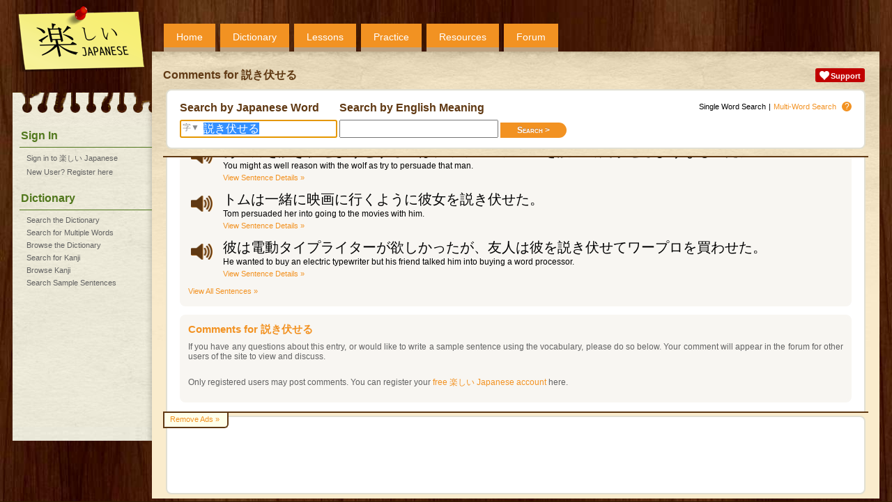

--- FILE ---
content_type: text/html;charset=UTF-8
request_url: https://www.tanoshiijapanese.com/dictionary/entry_comments.cfm?entry_id=37115
body_size: 8083
content:
<!DOCTYPE html>

<html>

<head>
	<title>Comments for &#x8aac;&#x304d;&#x4f0f;&#x305b;&#x308b; &#x5b;tokifuseru&#x5d; - Tanoshii Japanese</title>
	<meta name="viewport" content="width=device-width, initial-scale=1" />
	<meta name="description" content="User comments for &#x8aac;&#x304d;&#x4f0f;&#x305b;&#x308b; &#x28;tokifuseru&#x29;." />
	<meta property="og:title" content="Tanoshii Japanese" />
	<meta property="og:description" content="User comments for &#x8aac;&#x304d;&#x4f0f;&#x305b;&#x308b; &#x28;tokifuseru&#x29;." />
	<meta property="og:type" content="website" />
	<meta property="og:url" content="https://www.tanoshiijapanese.com/" />
	<meta property="og:image" content="https://www.tanoshiijapanese.com/graphics/tanoshii-japanese-box-large.png" />
	<meta property="og:site_name" content="Tanoshii Japanese" />
	<link rel="apple-touch-icon" sizes="57x57"   href="/apple-touch-icon-57.png" />
	<link rel="apple-touch-icon" sizes="72x72"   href="/apple-touch-icon-72.png" />
	<link rel="apple-touch-icon" sizes="76x76"   href="/apple-touch-icon-76.png" />
	<link rel="apple-touch-icon" sizes="114x114" href="/apple-touch-icon-114.png" />
	<link rel="apple-touch-icon" sizes="120x120" href="/apple-touch-icon-120.png" />
	<link rel="apple-touch-icon" sizes="144x144" href="/apple-touch-icon-144.png" />
	<link rel="apple-touch-icon" sizes="152x152" href="/apple-touch-icon-152.png" />
	<link rel="apple-touch-icon" sizes="180x180" href="/apple-touch-icon-180.png" />
	<meta name="apple-mobile-web-app-capable" content="yes" />
	<link rel="stylesheet" href="../themes/20250313133009/standard/styles/mobile.css" type="text/css" media="only screen and (max-width: 600px)" />
	<link rel="stylesheet" href="../themes/20250313132904/standard/styles/desktop.css" type="text/css" media="only screen and (min-width: 600px)" />
	<script async src="https://www.googletagmanager.com/gtag/js?id=UA-114607688-1"></script>
	<script>
		window.dataLayer = window.dataLayer || [];
		function gtag(){dataLayer.push(arguments);}
		gtag('js', new Date());
		gtag('config', 'UA-114607688-1');
	</script>
	<script async src="https://pagead2.googlesyndication.com/pagead/js/adsbygoogle.js" onerror="localAffiliates=1;"></script>
	<script type="text/javascript" language="JavaScript" src="../common/javascripts/20121001124707/standalone.js"></script>
	<script type="text/javascript" language="JavaScript" src="../common/javascripts/20250310105733/common.js"></script>
	<script type="text/javascript" language="JavaScript" src="../javascripts/20231028104524/common.js"></script>
	<script type="text/javascript" language="JavaScript" src="../javascripts/20230227202845/text_to_speech.js"></script>
	<script type="text/javascript" language="JavaScript" src="../javascripts/20231028110018/yourlists.js"></script>

</head>

<body onload="initHeartbeat();fInitialisePageStyle();fInitialiseDefinitions();fInitialiseMiniDictionary();window.setTimeout(function(){ fInitialiseAffiliates('Adsense'); }, 1);fInitialiseYourLists('');window.setTimeout(setServerTimezone(), 1);fScrollTo('idComments'); document.forms['fDictionary'].elements['j'].select();return true;">

<div id="overDiv"></div>
<div id="copyDiv"></div>
<span id="cnworker"></span>
<div id="cnbackgroundfade"></div>
<div id="cndialogs"></div>
<div id="cncallout"></div>
<div id="is-mobile"></div>
<audio id="ttsAudioObject"></audio>
<div id="cnpage">
<div id="cnmobilemenu" onclick="toggleMobileMenu();"></div>
<div id="cnlogo" onclick="navHome();"></div>
<div id="cnprofileimage" style="background: url('../graphics/no-avatar.png'); background-size: contain;" onclick="navLogin();"></div>
<div id="cntopmenu">
	<ul>
		<li class="desktop"><a href="../home/">Home</a></li>
		<li><a href="../dictionary/">Dictionary</a></li>
		<li><a href="../lessons/">Lessons</a></li>
		<li><a href="../practice/">Practice</a></li>
		<li><a href="../resources/">Resources</a></li>
		<li><a href="../forum/">Forum</a></li>
	</ul>
</div>
<div id="cnsidebar">
	<h2>Sign In</h2>
	<ul>
		<li><a href="../home/sign_in.cfm" title="Sign in to 楽しい Japanese">Sign in to 楽しい Japanese</a></li>
		<li><a href="../home/register.cfm" title="New User? Register here">New User? Register here</a></li>
	</ul>
	<h2>Dictionary</h2>
	<ul>
		<li><a href="../dictionary/" title="Search the Japanese - English Dictionary">Search the Dictionary</a></li>
		<li><a href="../dictionary/multi_search.cfm" title="Search for Multiple Words in the Japanese - English Dictionary">Search for Multiple Words</a></li>
		<li><a href="../dictionary/browse.cfm" title="Browse the Japanese - English Dictionary">Browse the Dictionary</a></li>
		<li><a href="../dictionary/kanji.cfm" title="Search for Kanji">Search for Kanji</a></li>
		<li><a href="../dictionary/kanji_browse.cfm" title="Browse Kanji">Browse Kanji</a></li>
		<li><a href="../dictionary/sentences.cfm" title="Search Sample Sentences">Search Sample Sentences</a></li>
	</ul>
</div>
<div id="cnbody">
<div id="cnheader">
	<div class="notifications">
		<div class="alert support"><a href="../support/"><img src="../common/graphics/heart.png"><span>Support</span></a></div>
	</div>
	<h1>Comments for &#x8aac;&#x304d;&#x4f0f;&#x305b;&#x308b;</h1>
</div><div id="cncontent" class="content">
<div id="cncontenthead">
<div class="entry">
	<span class="quicklinks"><span><span class="desktop">Single Word </span>Search</span>|<a href="multi_search.cfm">Multi-Word<span class="desktop"> Search</span></a><a class="icon" href="/blogs/guides/searchingthedictionary/" onmouseover="fShowCalloutBox('View our guide for searching the dictionary', this);" onmouseout="fHideOverDiv();">?</a></span>
	<form name="fDictionary" action="index.cfm" method="get">
	<div class="searchform">
	<div>
		<h2>Search by Japanese Word</h2>
		<span id="kanjisearch" onclick="return fKanjiSearch();">字&#9660;</span>
		<input type="text" autocapitalize="none" name="j" value="説き伏せる" onfocus="select();">
	</div>
	<div>
		<h2>Search by English Meaning</h2>
		<input type="text" autocapitalize="none" name="e" value="" class="search" onfocus="select();"><input type="submit" class="button btnRight" name="search" value="Search &gt;">
	</div>
	</div>
	</form>
</div>
</div>
<div id="cncontentbody">
<div class="entry">
<div class="quicklinks left"><span>Romaji <span class="value displayromaji" onclick="fToggleRomaji();">Hide</span></span></div>
<form name="fEntryDetails">
<input type="hidden" name="id_type" value="entry_id">
<input type="hidden" name="list_ids_37115" value="">
<div class="message">
<div class="vocabulary" entry_id="37115"><div class="full">
	<div class="jmdentry">
		<div class="jmdelement" element_id="49391"><div class="mn">
			<div class="jp"><span class="copyable"><ruby><rb>説</rb><rp>(</rp><rt>と</rt><rp>)</rp></ruby><ruby class="desktop"><rb></rb><rt>&middot;</rt></ruby>き<ruby class="desktop"><rb></rb><rt>&middot;</rt></ruby><ruby><rb>伏</rb><rp>(</rp><rt>ふ</rt><rp>)</rp></ruby><ruby class="desktop"><rb></rb><rt>&middot;</rt></ruby>せ<ruby class="desktop"><rb></rb><rt>&middot;</rt></ruby>る</span></div>
			<div class="furigana"><span class="bk">[</span><ruby><rb>と</rb><rp>(</rp><rt>説</rt><rp>)</rp></ruby><ruby class="desktop"><rb></rb><rt>&middot;</rt></ruby>き<ruby class="desktop"><rb></rb><rt>&middot;</rt></ruby><ruby><rb>ふ</rb><rp>(</rp><rt>伏</rt><rp>)</rp></ruby><ruby class="desktop"><rb></rb><rt>&middot;</rt></ruby>せ<ruby class="desktop"><rb></rb><rt>&middot;</rt></ruby>る<span class="bk">]</span></div>
			<div class="romaji hide">tokifuseru</div>
			<div class="speaker" onclick="navLoginRequired();" onmouseover="fDisplayLabel(this, 'Please login to access this functionality.')" onmouseout="return fHideOverDiv();"></div>
			<div class="partofspeech">ichidan verb, transitive verb</div>
		</div></div>
		<h4>Alternate Written Forms:</h4>
		<div class="jmdelement" element_id="203411"><div class="sm">
			<div class="jp"><span class="copyable"><ruby><rb>説</rb><rp>(</rp><rt>とき</rt><rp>)</rp></ruby><ruby class="desktop"><rb></rb><rt>&middot;</rt></ruby><ruby><rb>伏</rb><rp>(</rp><rt>ふ</rt><rp>)</rp></ruby><ruby class="desktop"><rb></rb><rt>&middot;</rt></ruby>せ<ruby class="desktop"><rb></rb><rt>&middot;</rt></ruby>る</span></div>
			<div class="furigana"><span class="bk">[</span><ruby><rb>とき</rb><rp>(</rp><rt>説</rt><rp>)</rp></ruby><ruby class="desktop"><rb></rb><rt>&middot;</rt></ruby><ruby><rb>ふ</rb><rp>(</rp><rt>伏</rt><rp>)</rp></ruby><ruby class="desktop"><rb></rb><rt>&middot;</rt></ruby>せ<ruby class="desktop"><rb></rb><rt>&middot;</rt></ruby>る<span class="bk">]</span></div>
			<div class="romaji hide">tokifuseru</div>
			<div class="desktop speaker" onclick="navLoginRequired();" onmouseover="fDisplayLabel(this, 'Please login to access this functionality.')" onmouseout="return fHideOverDiv();"></div>
		</div><div class="link"><a href="../dictionary/entry_comments.cfm?entry_id=37115&element_id=203411">&#187;</a></div></div>
	</div>
</div></div>
</div>
<div id="idEnglishMeaning" class="message">
<div class="vocabulary" entry_id="37115">
	<h3>English Meaning(s) for 説き伏せる</h3>
	<div class="en">
		<span class="partofspeech">ichidan verb, transitive verb</span>
		<ol start="1">
			<li>to confute; to argue down; to persuade; to convince; to prevail on</li>
		</ol>
	</div>
	<div class="entrylinks"><span class="action" form_name="fEntryDetails" element_type="v" element_id="37115" is_disabled="true" onclick="fShowElementPopup(this);">Add to &#9660;</span></div>
</div>
</div>
</form>
<div id="idSynonyms" class="message">
<h3>Definition and Synonyms for 説き伏せる</h3>
<table class="synonyms">
	<tr class="jp">
		<td>1.</td>
		<td><span class="minidictionary">勧誘</span></td>
		<td>誰かを、ある地位、信条または行動をとらせるように仕向ける</td>
	</tr>
	<tr class="en">
		<td></td>
		<td>Persuade</td>
		<td>cause somebody to adopt a certain position, belief, or course of action</td>
	</tr>
	<tr class="syn">
		<td></td>
		<td>Synonyms:</td>
		<td><span entry_id="19996" class="minidictionary">勧誘</span>, <span entry_id="61715" class="minidictionary">口説き落とす</span>, <span entry_id="81319" class="minidictionary">説きつける</span>, <span entry_id="76892" class="minidictionary">説伏</span>, <span entry_id="37115" class="minidictionary">説き伏せる</span>, <span entry_id="81321" class="minidictionary">説き勧める</span>, <span entry_id="37120" class="minidictionary">説得</span></td>
	</tr>
	<tr class="jp">
		<td>2.</td>
		<td><span class="minidictionary">丸める</span></td>
		<td>（誰かに）真実または何かの有効性を、同意させる、自覚させる、あるいは理解させる</td>
	</tr>
	<tr class="en">
		<td></td>
		<td>Win Over</td>
		<td>make (someone) agree, understand, or realize the truth or validity of something</td>
	</tr>
	<tr class="syn">
		<td></td>
		<td>Synonyms:</td>
		<td><span entry_id="20493" class="minidictionary">丸める</span>, <span entry_id="61715" class="minidictionary">口説き落とす</span>, <span entry_id="98072" class="minidictionary">言いくるめる</span>, <span entry_id="37115" class="minidictionary">説き伏せる</span></td>
	</tr>
	<tr class="jp">
		<td>3.</td>
		<td><span class="minidictionary">説き落とす</span></td>
		<td>承認か支持を勝ち取る</td>
	</tr>
	<tr class="en">
		<td></td>
		<td>Sway</td>
		<td>win approval or support for</td>
	</tr>
	<tr class="syn">
		<td></td>
		<td>Synonyms:</td>
		<td><span entry_id="43439" class="minidictionary">動かす</span>, <span entry_id="61715" class="minidictionary">口説き落とす</span>, <span entry_id="81319" class="minidictionary">説きつける</span>, <span entry_id="76892" class="minidictionary">説伏</span>, <span entry_id="37115" class="minidictionary">説き伏せる</span>, <span entry_id="37120" class="minidictionary">説得</span></td>
	</tr>
	<tr class="jp">
		<td>4.</td>
		<td><span class="minidictionary">勧誘</span></td>
		<td>誰かの腕をねじりあげる</td>
	</tr>
	<tr class="en">
		<td></td>
		<td>Persuade</td>
		<td>twist somebody's arm</td>
	</tr>
	<tr class="syn">
		<td></td>
		<td>Synonyms:</td>
		<td><span entry_id="19996" class="minidictionary">勧誘</span>, <span entry_id="61715" class="minidictionary">口説き落とす</span>, <span entry_id="81319" class="minidictionary">説きつける</span>, <span entry_id="76892" class="minidictionary">説伏</span>, <span entry_id="37115" class="minidictionary">説き伏せる</span>, <span entry_id="81321" class="minidictionary">説き勧める</span>, <span entry_id="37120" class="minidictionary">説得</span></td>
	</tr>
</table>
</div>
<div id="idKanjiMeanings" class="message">
<h3>Meanings for each kanji in 説き伏せる</h3>
<table class="kanjiparts">
	<tr>
		<td><a href="../dictionary/kanji_details.cfm?character_id=35500&k=%E8%AA%AC">&#187;</a></td>
		<td class="jp"><span class="minidictionary">説</span></td>
		<td>rumor; opinion; theory</td>
	</tr>
	<tr>
		<td><a href="../dictionary/kanji_details.cfm?character_id=20239&k=%E4%BC%8F">&#187;</a></td>
		<td class="jp"><span class="minidictionary">伏</span></td>
		<td>prostrated; bend down; bow; cover; lay (pipes)</td>
	</tr>
</table>
</div>
<div id="idHyponyms" class="message">
<h3>Categories 説き伏せる is a member of</h3>
<table class="synonyms">	<tr class="jp">
		<td>1.</td>
		<td><span class="minidictionary">勧誘</span></td>
		<td>誰かを、ある地位、信条または行動をとらせるように仕向ける</td>
	</tr>
	<tr class="en">
		<td></td>
		<td>Persuade</td>
		<td>cause somebody to adopt a certain position, belief, or course of action</td>
	</tr>
	<tr>
		<td></td>
		<td colspan="2"><a href="../dictionary/index.cfm?word_definition_id=8469">Show all words in category &#187;</a></td>
	</tr>
	<tr class="jp">
		<td>2.</td>
		<td><span class="minidictionary">誘いだす</span></td>
		<td>する原因</td>
	</tr>
	<tr class="en">
		<td></td>
		<td>Make</td>
		<td>cause to do</td>
	</tr>
	<tr>
		<td></td>
		<td colspan="2"><a href="../dictionary/index.cfm?word_definition_id=8494">Show all words in category &#187;</a></td>
	</tr>
	<tr class="jp">
		<td>3.</td>
		<td><span class="minidictionary">働掛ける</span></td>
		<td>影響または効果を与えるまたは持つ</td>
	</tr>
	<tr class="en">
		<td></td>
		<td>Act Upon</td>
		<td>have and exert influence or effect</td>
	</tr>
	<tr>
		<td></td>
		<td colspan="2"><a href="../dictionary/index.cfm?word_definition_id=21813">Show all words in category &#187;</a></td>
	</tr>
</table>
</div>
<form name="fStrokeOrderDiagrams">
<input type="hidden" name="id_type" value="character_id">
<div id="idStrokeOrderDiagrams" class="message">
<h3>Stroke Order Diagrams for 説き伏せる</h3>
<ul class="stroke-order">
	<li><div style="background-image: url(../images/standard/j/35500.png); background-position: 0em 0em;"></div></li>
	<li><div style="background-image: url(../images/standard/j/35500.png); background-position: -113em 0em;"></div></li>
	<li><div style="background-image: url(../images/standard/j/35500.png); background-position: -226em 0em;"></div></li>
	<li><div style="background-image: url(../images/standard/j/35500.png); background-position: -339em 0em;"></div></li>
	<li><div style="background-image: url(../images/standard/j/35500.png); background-position: -452em 0em;"></div></li>
	<li><div style="background-image: url(../images/standard/j/35500.png); background-position: -565em 0em;"></div></li>
	<li><div style="background-image: url(../images/standard/j/35500.png); background-position: -678em 0em;"></div></li>
	<li><div style="background-image: url(../images/standard/j/35500.png); background-position: -791em 0em;"></div></li>
	<li><div style="background-image: url(../images/standard/j/35500.png); background-position: -904em 0em;"></div></li>
	<li><div style="background-image: url(../images/standard/j/35500.png); background-position: -1017em 0em;"></div></li>
	<li><div style="background-image: url(../images/standard/j/35500.png); background-position: -1130em 0em;"></div></li>
	<li><div style="background-image: url(../images/standard/j/35500.png); background-position: -1243em 0em;"></div></li>
	<li><div style="background-image: url(../images/standard/j/35500.png); background-position: -1356em 0em;"></div></li>
	<li><div style="background-image: url(../images/standard/j/35500.png); background-position: -1469em 0em;"></div></li>
	<li><div style="background-image: url(../images/standard/j/35500.png); background-position: -1582em 0em;"></div></li>
</ul>
<input type="hidden" name="list_ids_35500" value="">
<div class="entrylinks"><a href="../dictionary/kanji_details.cfm?character_id=35500&k=%E8%AA%AC">Kanji Details &#187;</a><span class="action" form_name="fStrokeOrderDiagrams" element_type="j" element_id="35500" is_disabled="true" onclick="fShowElementPopup(this);">Add to &#9660;</span></div>
<ul class="stroke-order">
	<li><div style="background-image: url(../images/standard/h/12365.png); background-position: 0em 0em;"></div></li>
	<li><div style="background-image: url(../images/standard/h/12365.png); background-position: -113em 0em;"></div></li>
	<li><div style="background-image: url(../images/standard/h/12365.png); background-position: -226em 0em;"></div></li>
	<li><div style="background-image: url(../images/standard/h/12365.png); background-position: -339em 0em;"></div></li>
	<li><div style="background-image: url(../images/standard/h/12365.png); background-position: -452em 0em;"></div></li>
</ul>
<input type="hidden" name="list_ids_12365" value="">
<div class="entrylinks"><span class="action" form_name="fStrokeOrderDiagrams" element_type="h" element_id="12365" is_disabled="true" onclick="fShowElementPopup(this);">Add to &#9660;</span></div>
<ul class="stroke-order">
	<li><div style="background-image: url(../images/standard/j/20239.png); background-position: 0em 0em;"></div></li>
	<li><div style="background-image: url(../images/standard/j/20239.png); background-position: -113em 0em;"></div></li>
	<li><div style="background-image: url(../images/standard/j/20239.png); background-position: -226em 0em;"></div></li>
	<li><div style="background-image: url(../images/standard/j/20239.png); background-position: -339em 0em;"></div></li>
	<li><div style="background-image: url(../images/standard/j/20239.png); background-position: -452em 0em;"></div></li>
	<li><div style="background-image: url(../images/standard/j/20239.png); background-position: -565em 0em;"></div></li>
	<li><div style="background-image: url(../images/standard/j/20239.png); background-position: -678em 0em;"></div></li>
</ul>
<input type="hidden" name="list_ids_20239" value="">
<div class="entrylinks"><a href="../dictionary/kanji_details.cfm?character_id=20239&k=%E4%BC%8F">Kanji Details &#187;</a><span class="action" form_name="fStrokeOrderDiagrams" element_type="j" element_id="20239" is_disabled="true" onclick="fShowElementPopup(this);">Add to &#9660;</span></div>
<ul class="stroke-order">
	<li><div style="background-image: url(../images/standard/h/12379.png); background-position: 0em 0em;"></div></li>
	<li><div style="background-image: url(../images/standard/h/12379.png); background-position: -113em 0em;"></div></li>
	<li><div style="background-image: url(../images/standard/h/12379.png); background-position: -226em 0em;"></div></li>
	<li><div style="background-image: url(../images/standard/h/12379.png); background-position: -339em 0em;"></div></li>
</ul>
<input type="hidden" name="list_ids_12379" value="">
<div class="entrylinks"><span class="action" form_name="fStrokeOrderDiagrams" element_type="h" element_id="12379" is_disabled="true" onclick="fShowElementPopup(this);">Add to &#9660;</span></div>
<ul class="stroke-order">
	<li><div style="background-image: url(../images/standard/h/12427.png); background-position: 0em 0em;"></div></li>
	<li><div style="background-image: url(../images/standard/h/12427.png); background-position: -113em 0em;"></div></li>
</ul>
<input type="hidden" name="list_ids_12427" value="">
<div class="entrylinks"><span class="action" form_name="fStrokeOrderDiagrams" element_type="h" element_id="12427" is_disabled="true" onclick="fShowElementPopup(this);">Add to &#9660;</span></div>
</div>
</form>
<div id="idConjugations" class="message">
<h3>Conjugations for 説き伏せる</h3>
<div class="vocabulary"><div class="full">
		<div class="jmdelement" element_id="49391" conjugation_type_id="10" part_of_speech="&v1;"><div class="conjugation">masu stem</div><div class="sm">
			<div class="jp"><span class="copyable"><ruby><rb>説</rb><rp>(</rp><rt>と</rt><rp>)</rp></ruby><ruby class="desktop"><rb></rb><rt>&middot;</rt></ruby>き<ruby class="desktop"><rb></rb><rt>&middot;</rt></ruby><ruby><rb>伏</rb><rp>(</rp><rt>ふ</rt><rp>)</rp></ruby><ruby class="desktop"><rb></rb><rt>&middot;</rt></ruby>せ</span></div>
			<div class="furigana"><span class="bk">[</span><ruby><rb>と</rb><rp>(</rp><rt>説</rt><rp>)</rp></ruby><ruby class="desktop"><rb></rb><rt>&middot;</rt></ruby>き<ruby class="desktop"><rb></rb><rt>&middot;</rt></ruby><ruby><rb>ふ</rb><rp>(</rp><rt>伏</rt><rp>)</rp></ruby><ruby class="desktop"><rb></rb><rt>&middot;</rt></ruby>せ<span class="bk">]</span></div>
			<div class="romaji hide">tokifuse</div>
			<div class="desktop speaker" onclick="navLoginRequired();" onmouseover="fDisplayLabel(this, 'Please login to access this functionality.')" onmouseout="return fHideOverDiv();"></div>
		</div><div class="link"><a href="../dictionary/entry_comments.cfm?entry_id=37115&element_id=49391&conjugation_type_id=10">&#187;</a></div></div>
		<div class="jmdelement" element_id="49391" conjugation_type_id="75" part_of_speech="&v1;"><div class="conjugation">Negative stem</div><div class="sm">
			<div class="jp"><span class="copyable"><ruby><rb>説</rb><rp>(</rp><rt>と</rt><rp>)</rp></ruby><ruby class="desktop"><rb></rb><rt>&middot;</rt></ruby>き<ruby class="desktop"><rb></rb><rt>&middot;</rt></ruby><ruby><rb>伏</rb><rp>(</rp><rt>ふ</rt><rp>)</rp></ruby><ruby class="desktop"><rb></rb><rt>&middot;</rt></ruby>せ</span></div>
			<div class="furigana"><span class="bk">[</span><ruby><rb>と</rb><rp>(</rp><rt>説</rt><rp>)</rp></ruby><ruby class="desktop"><rb></rb><rt>&middot;</rt></ruby>き<ruby class="desktop"><rb></rb><rt>&middot;</rt></ruby><ruby><rb>ふ</rb><rp>(</rp><rt>伏</rt><rp>)</rp></ruby><ruby class="desktop"><rb></rb><rt>&middot;</rt></ruby>せ<span class="bk">]</span></div>
			<div class="romaji hide">tokifuse</div>
			<div class="desktop speaker" onclick="navLoginRequired();" onmouseover="fDisplayLabel(this, 'Please login to access this functionality.')" onmouseout="return fHideOverDiv();"></div>
		</div><div class="link"><a href="../dictionary/entry_comments.cfm?entry_id=37115&element_id=49391&conjugation_type_id=75">&#187;</a></div></div>
		<div class="jmdelement" element_id="49391" conjugation_type_id="9" part_of_speech="&v1;"><div class="conjugation">te-form</div><div class="sm">
			<div class="jp"><span class="copyable"><ruby><rb>説</rb><rp>(</rp><rt>と</rt><rp>)</rp></ruby><ruby class="desktop"><rb></rb><rt>&middot;</rt></ruby>き<ruby class="desktop"><rb></rb><rt>&middot;</rt></ruby><ruby><rb>伏</rb><rp>(</rp><rt>ふ</rt><rp>)</rp></ruby><ruby class="desktop"><rb></rb><rt>&middot;</rt></ruby>せ<ruby class="desktop"><rb></rb><rt>&middot;</rt></ruby>て</span></div>
			<div class="furigana"><span class="bk">[</span><ruby><rb>と</rb><rp>(</rp><rt>説</rt><rp>)</rp></ruby><ruby class="desktop"><rb></rb><rt>&middot;</rt></ruby>き<ruby class="desktop"><rb></rb><rt>&middot;</rt></ruby><ruby><rb>ふ</rb><rp>(</rp><rt>伏</rt><rp>)</rp></ruby><ruby class="desktop"><rb></rb><rt>&middot;</rt></ruby>せ<ruby class="desktop"><rb></rb><rt>&middot;</rt></ruby>て<span class="bk">]</span></div>
			<div class="romaji hide">tokifusete</div>
			<div class="desktop speaker" onclick="navLoginRequired();" onmouseover="fDisplayLabel(this, 'Please login to access this functionality.')" onmouseout="return fHideOverDiv();"></div>
		</div><div class="link"><a href="../dictionary/entry_comments.cfm?entry_id=37115&element_id=49391&conjugation_type_id=9">&#187;</a></div></div>
		<div class="jmdelement" element_id="49391" conjugation_type_id="61" part_of_speech="&v1;"><div class="conjugation">Negative te-form</div><div class="sm">
			<div class="jp"><span class="copyable"><ruby><rb>説</rb><rp>(</rp><rt>と</rt><rp>)</rp></ruby><ruby class="desktop"><rb></rb><rt>&middot;</rt></ruby>き<ruby class="desktop"><rb></rb><rt>&middot;</rt></ruby><ruby><rb>伏</rb><rp>(</rp><rt>ふ</rt><rp>)</rp></ruby><ruby class="desktop"><rb></rb><rt>&middot;</rt></ruby>せ<ruby class="desktop"><rb></rb><rt>&middot;</rt></ruby>な<ruby class="desktop"><rb></rb><rt>&middot;</rt></ruby>く<ruby class="desktop"><rb></rb><rt>&middot;</rt></ruby>て</span></div>
			<div class="furigana"><span class="bk">[</span><ruby><rb>と</rb><rp>(</rp><rt>説</rt><rp>)</rp></ruby><ruby class="desktop"><rb></rb><rt>&middot;</rt></ruby>き<ruby class="desktop"><rb></rb><rt>&middot;</rt></ruby><ruby><rb>ふ</rb><rp>(</rp><rt>伏</rt><rp>)</rp></ruby><ruby class="desktop"><rb></rb><rt>&middot;</rt></ruby>せ<ruby class="desktop"><rb></rb><rt>&middot;</rt></ruby>な<ruby class="desktop"><rb></rb><rt>&middot;</rt></ruby>く<ruby class="desktop"><rb></rb><rt>&middot;</rt></ruby>て<span class="bk">]</span></div>
			<div class="romaji hide">tokifusenakute</div>
			<div class="desktop speaker" onclick="navLoginRequired();" onmouseover="fDisplayLabel(this, 'Please login to access this functionality.')" onmouseout="return fHideOverDiv();"></div>
		</div><div class="link"><a href="../dictionary/entry_comments.cfm?entry_id=37115&element_id=49391&conjugation_type_id=61">&#187;</a></div></div>
		<div class="jmdelement" element_id="49391" conjugation_type_id="89" part_of_speech="&v1;"><div class="conjugation">Adverbial Negative<span class="desktop"> Form</span></div><div class="sm">
			<div class="jp"><span class="copyable"><ruby><rb>説</rb><rp>(</rp><rt>と</rt><rp>)</rp></ruby><ruby class="desktop"><rb></rb><rt>&middot;</rt></ruby>き<ruby class="desktop"><rb></rb><rt>&middot;</rt></ruby><ruby><rb>伏</rb><rp>(</rp><rt>ふ</rt><rp>)</rp></ruby><ruby class="desktop"><rb></rb><rt>&middot;</rt></ruby>せ<ruby class="desktop"><rb></rb><rt>&middot;</rt></ruby>な<ruby class="desktop"><rb></rb><rt>&middot;</rt></ruby>く</span></div>
			<div class="furigana"><span class="bk">[</span><ruby><rb>と</rb><rp>(</rp><rt>説</rt><rp>)</rp></ruby><ruby class="desktop"><rb></rb><rt>&middot;</rt></ruby>き<ruby class="desktop"><rb></rb><rt>&middot;</rt></ruby><ruby><rb>ふ</rb><rp>(</rp><rt>伏</rt><rp>)</rp></ruby><ruby class="desktop"><rb></rb><rt>&middot;</rt></ruby>せ<ruby class="desktop"><rb></rb><rt>&middot;</rt></ruby>な<ruby class="desktop"><rb></rb><rt>&middot;</rt></ruby>く<span class="bk">]</span></div>
			<div class="romaji hide">tokifusenaku</div>
			<div class="desktop speaker" onclick="navLoginRequired();" onmouseover="fDisplayLabel(this, 'Please login to access this functionality.')" onmouseout="return fHideOverDiv();"></div>
		</div><div class="link"><a href="../dictionary/entry_comments.cfm?entry_id=37115&element_id=49391&conjugation_type_id=89">&#187;</a></div></div>
		<div class="conjugationgroup"><div>Plain Form</div></div>
		<div class="jmdelement" element_id="49391"><div class="conjugation">Present<span class="desktop"> Indicative Form</span></div><div class="sm">
			<div class="jp"><span class="copyable"><ruby><rb>説</rb><rp>(</rp><rt>と</rt><rp>)</rp></ruby><ruby class="desktop"><rb></rb><rt>&middot;</rt></ruby>き<ruby class="desktop"><rb></rb><rt>&middot;</rt></ruby><ruby><rb>伏</rb><rp>(</rp><rt>ふ</rt><rp>)</rp></ruby><ruby class="desktop"><rb></rb><rt>&middot;</rt></ruby>せ<ruby class="desktop"><rb></rb><rt>&middot;</rt></ruby>る</span></div>
			<div class="furigana"><span class="bk">[</span><ruby><rb>と</rb><rp>(</rp><rt>説</rt><rp>)</rp></ruby><ruby class="desktop"><rb></rb><rt>&middot;</rt></ruby>き<ruby class="desktop"><rb></rb><rt>&middot;</rt></ruby><ruby><rb>ふ</rb><rp>(</rp><rt>伏</rt><rp>)</rp></ruby><ruby class="desktop"><rb></rb><rt>&middot;</rt></ruby>せ<ruby class="desktop"><rb></rb><rt>&middot;</rt></ruby>る<span class="bk">]</span></div>
			<div class="romaji hide">tokifuseru</div>
			<div class="desktop speaker" onclick="navLoginRequired();" onmouseover="fDisplayLabel(this, 'Please login to access this functionality.')" onmouseout="return fHideOverDiv();"></div>
		</div><div class="link"><a href="../dictionary/entry_comments.cfm?entry_id=37115&element_id=49391&conjugation_type_id=1">&#187;</a></div></div>
		<div class="jmdelement" element_id="49391" conjugation_type_id="2" part_of_speech="&v1;"><div class="conjugation">Present<span class="desktop"> Indicative</span> Negative<span class="desktop"> Form</span></div><div class="sm">
			<div class="jp"><span class="copyable"><ruby><rb>説</rb><rp>(</rp><rt>と</rt><rp>)</rp></ruby><ruby class="desktop"><rb></rb><rt>&middot;</rt></ruby>き<ruby class="desktop"><rb></rb><rt>&middot;</rt></ruby><ruby><rb>伏</rb><rp>(</rp><rt>ふ</rt><rp>)</rp></ruby><ruby class="desktop"><rb></rb><rt>&middot;</rt></ruby>せ<ruby class="desktop"><rb></rb><rt>&middot;</rt></ruby>な<ruby class="desktop"><rb></rb><rt>&middot;</rt></ruby>い</span></div>
			<div class="furigana"><span class="bk">[</span><ruby><rb>と</rb><rp>(</rp><rt>説</rt><rp>)</rp></ruby><ruby class="desktop"><rb></rb><rt>&middot;</rt></ruby>き<ruby class="desktop"><rb></rb><rt>&middot;</rt></ruby><ruby><rb>ふ</rb><rp>(</rp><rt>伏</rt><rp>)</rp></ruby><ruby class="desktop"><rb></rb><rt>&middot;</rt></ruby>せ<ruby class="desktop"><rb></rb><rt>&middot;</rt></ruby>な<ruby class="desktop"><rb></rb><rt>&middot;</rt></ruby>い<span class="bk">]</span></div>
			<div class="romaji hide">tokifusenai</div>
			<div class="desktop speaker" onclick="navLoginRequired();" onmouseover="fDisplayLabel(this, 'Please login to access this functionality.')" onmouseout="return fHideOverDiv();"></div>
		</div><div class="link"><a href="../dictionary/entry_comments.cfm?entry_id=37115&element_id=49391&conjugation_type_id=2">&#187;</a></div></div>
		<div class="jmdelement" element_id="49391" conjugation_type_id="3" part_of_speech="&v1;"><div class="conjugation">Past<span class="desktop"> Indicative Form</span></div><div class="sm">
			<div class="jp"><span class="copyable"><ruby><rb>説</rb><rp>(</rp><rt>と</rt><rp>)</rp></ruby><ruby class="desktop"><rb></rb><rt>&middot;</rt></ruby>き<ruby class="desktop"><rb></rb><rt>&middot;</rt></ruby><ruby><rb>伏</rb><rp>(</rp><rt>ふ</rt><rp>)</rp></ruby><ruby class="desktop"><rb></rb><rt>&middot;</rt></ruby>せ<ruby class="desktop"><rb></rb><rt>&middot;</rt></ruby>た</span></div>
			<div class="furigana"><span class="bk">[</span><ruby><rb>と</rb><rp>(</rp><rt>説</rt><rp>)</rp></ruby><ruby class="desktop"><rb></rb><rt>&middot;</rt></ruby>き<ruby class="desktop"><rb></rb><rt>&middot;</rt></ruby><ruby><rb>ふ</rb><rp>(</rp><rt>伏</rt><rp>)</rp></ruby><ruby class="desktop"><rb></rb><rt>&middot;</rt></ruby>せ<ruby class="desktop"><rb></rb><rt>&middot;</rt></ruby>た<span class="bk">]</span></div>
			<div class="romaji hide">tokifuseta</div>
			<div class="desktop speaker" onclick="navLoginRequired();" onmouseover="fDisplayLabel(this, 'Please login to access this functionality.')" onmouseout="return fHideOverDiv();"></div>
		</div><div class="link"><a href="../dictionary/entry_comments.cfm?entry_id=37115&element_id=49391&conjugation_type_id=3">&#187;</a></div></div>
		<div class="jmdelement" element_id="49391" conjugation_type_id="4" part_of_speech="&v1;"><div class="conjugation">Past<span class="desktop"> Indicative</span> Negative<span class="desktop"> Form</span></div><div class="sm">
			<div class="jp"><span class="copyable"><ruby><rb>説</rb><rp>(</rp><rt>と</rt><rp>)</rp></ruby><ruby class="desktop"><rb></rb><rt>&middot;</rt></ruby>き<ruby class="desktop"><rb></rb><rt>&middot;</rt></ruby><ruby><rb>伏</rb><rp>(</rp><rt>ふ</rt><rp>)</rp></ruby><ruby class="desktop"><rb></rb><rt>&middot;</rt></ruby>せ<ruby class="desktop"><rb></rb><rt>&middot;</rt></ruby>な<ruby class="desktop"><rb></rb><rt>&middot;</rt></ruby>か<ruby class="desktop"><rb></rb><rt>&middot;</rt></ruby>っ<ruby class="desktop"><rb></rb><rt>&middot;</rt></ruby>た</span></div>
			<div class="furigana"><span class="bk">[</span><ruby><rb>と</rb><rp>(</rp><rt>説</rt><rp>)</rp></ruby><ruby class="desktop"><rb></rb><rt>&middot;</rt></ruby>き<ruby class="desktop"><rb></rb><rt>&middot;</rt></ruby><ruby><rb>ふ</rb><rp>(</rp><rt>伏</rt><rp>)</rp></ruby><ruby class="desktop"><rb></rb><rt>&middot;</rt></ruby>せ<ruby class="desktop"><rb></rb><rt>&middot;</rt></ruby>な<ruby class="desktop"><rb></rb><rt>&middot;</rt></ruby>か<ruby class="desktop"><rb></rb><rt>&middot;</rt></ruby>っ<ruby class="desktop"><rb></rb><rt>&middot;</rt></ruby>た<span class="bk">]</span></div>
			<div class="romaji hide">tokifusenakatta</div>
			<div class="desktop speaker" onclick="navLoginRequired();" onmouseover="fDisplayLabel(this, 'Please login to access this functionality.')" onmouseout="return fHideOverDiv();"></div>
		</div><div class="link"><a href="../dictionary/entry_comments.cfm?entry_id=37115&element_id=49391&conjugation_type_id=4">&#187;</a></div></div>
		<div class="jmdelement" element_id="49391" conjugation_type_id="24" part_of_speech="&v1;"><div class="conjugation">Presumptive<span class="desktop"> Form</span></div><div class="sm">
			<div class="jp"><span class="copyable"><ruby><rb>説</rb><rp>(</rp><rt>と</rt><rp>)</rp></ruby><ruby class="desktop"><rb></rb><rt>&middot;</rt></ruby>き<ruby class="desktop"><rb></rb><rt>&middot;</rt></ruby><ruby><rb>伏</rb><rp>(</rp><rt>ふ</rt><rp>)</rp></ruby><ruby class="desktop"><rb></rb><rt>&middot;</rt></ruby>せ<ruby class="desktop"><rb></rb><rt>&middot;</rt></ruby>よ<ruby class="desktop"><rb></rb><rt>&middot;</rt></ruby>う</span></div>
			<div class="furigana"><span class="bk">[</span><ruby><rb>と</rb><rp>(</rp><rt>説</rt><rp>)</rp></ruby><ruby class="desktop"><rb></rb><rt>&middot;</rt></ruby>き<ruby class="desktop"><rb></rb><rt>&middot;</rt></ruby><ruby><rb>ふ</rb><rp>(</rp><rt>伏</rt><rp>)</rp></ruby><ruby class="desktop"><rb></rb><rt>&middot;</rt></ruby>せ<ruby class="desktop"><rb></rb><rt>&middot;</rt></ruby>よ<ruby class="desktop"><rb></rb><rt>&middot;</rt></ruby>う<span class="bk">]</span></div>
			<div class="romaji hide">tokifuseyou</div>
			<div class="desktop speaker" onclick="navLoginRequired();" onmouseover="fDisplayLabel(this, 'Please login to access this functionality.')" onmouseout="return fHideOverDiv();"></div>
		</div><div class="link"><a href="../dictionary/entry_comments.cfm?entry_id=37115&element_id=49391&conjugation_type_id=24">&#187;</a></div></div>
		<div class="conjugationgroup"><div>Polite Form</div></div>
		<div class="jmdelement" element_id="49391" conjugation_type_id="5" part_of_speech="&v1;"><div class="conjugation">Present<span class="desktop"> Indicative Form</span></div><div class="sm">
			<div class="jp"><span class="copyable"><ruby><rb>説</rb><rp>(</rp><rt>と</rt><rp>)</rp></ruby><ruby class="desktop"><rb></rb><rt>&middot;</rt></ruby>き<ruby class="desktop"><rb></rb><rt>&middot;</rt></ruby><ruby><rb>伏</rb><rp>(</rp><rt>ふ</rt><rp>)</rp></ruby><ruby class="desktop"><rb></rb><rt>&middot;</rt></ruby>せ<ruby class="desktop"><rb></rb><rt>&middot;</rt></ruby>ま<ruby class="desktop"><rb></rb><rt>&middot;</rt></ruby>す</span></div>
			<div class="furigana"><span class="bk">[</span><ruby><rb>と</rb><rp>(</rp><rt>説</rt><rp>)</rp></ruby><ruby class="desktop"><rb></rb><rt>&middot;</rt></ruby>き<ruby class="desktop"><rb></rb><rt>&middot;</rt></ruby><ruby><rb>ふ</rb><rp>(</rp><rt>伏</rt><rp>)</rp></ruby><ruby class="desktop"><rb></rb><rt>&middot;</rt></ruby>せ<ruby class="desktop"><rb></rb><rt>&middot;</rt></ruby>ま<ruby class="desktop"><rb></rb><rt>&middot;</rt></ruby>す<span class="bk">]</span></div>
			<div class="romaji hide">tokifusemasu</div>
			<div class="desktop speaker" onclick="navLoginRequired();" onmouseover="fDisplayLabel(this, 'Please login to access this functionality.')" onmouseout="return fHideOverDiv();"></div>
		</div><div class="link"><a href="../dictionary/entry_comments.cfm?entry_id=37115&element_id=49391&conjugation_type_id=5">&#187;</a></div></div>
		<div class="jmdelement" element_id="49391" conjugation_type_id="6" part_of_speech="&v1;"><div class="conjugation">Present<span class="desktop"> Indicative</span> Negative<span class="desktop"> Form</span></div><div class="sm">
			<div class="jp"><span class="copyable"><ruby><rb>説</rb><rp>(</rp><rt>と</rt><rp>)</rp></ruby><ruby class="desktop"><rb></rb><rt>&middot;</rt></ruby>き<ruby class="desktop"><rb></rb><rt>&middot;</rt></ruby><ruby><rb>伏</rb><rp>(</rp><rt>ふ</rt><rp>)</rp></ruby><ruby class="desktop"><rb></rb><rt>&middot;</rt></ruby>せ<ruby class="desktop"><rb></rb><rt>&middot;</rt></ruby>ま<ruby class="desktop"><rb></rb><rt>&middot;</rt></ruby>せ<ruby class="desktop"><rb></rb><rt>&middot;</rt></ruby>ん</span></div>
			<div class="furigana"><span class="bk">[</span><ruby><rb>と</rb><rp>(</rp><rt>説</rt><rp>)</rp></ruby><ruby class="desktop"><rb></rb><rt>&middot;</rt></ruby>き<ruby class="desktop"><rb></rb><rt>&middot;</rt></ruby><ruby><rb>ふ</rb><rp>(</rp><rt>伏</rt><rp>)</rp></ruby><ruby class="desktop"><rb></rb><rt>&middot;</rt></ruby>せ<ruby class="desktop"><rb></rb><rt>&middot;</rt></ruby>ま<ruby class="desktop"><rb></rb><rt>&middot;</rt></ruby>せ<ruby class="desktop"><rb></rb><rt>&middot;</rt></ruby>ん<span class="bk">]</span></div>
			<div class="romaji hide">tokifusemasen</div>
			<div class="desktop speaker" onclick="navLoginRequired();" onmouseover="fDisplayLabel(this, 'Please login to access this functionality.')" onmouseout="return fHideOverDiv();"></div>
		</div><div class="link"><a href="../dictionary/entry_comments.cfm?entry_id=37115&element_id=49391&conjugation_type_id=6">&#187;</a></div></div>
		<div class="jmdelement" element_id="49391" conjugation_type_id="7" part_of_speech="&v1;"><div class="conjugation">Past<span class="desktop"> Indicative Form</span></div><div class="sm">
			<div class="jp"><span class="copyable"><ruby><rb>説</rb><rp>(</rp><rt>と</rt><rp>)</rp></ruby><ruby class="desktop"><rb></rb><rt>&middot;</rt></ruby>き<ruby class="desktop"><rb></rb><rt>&middot;</rt></ruby><ruby><rb>伏</rb><rp>(</rp><rt>ふ</rt><rp>)</rp></ruby><ruby class="desktop"><rb></rb><rt>&middot;</rt></ruby>せ<ruby class="desktop"><rb></rb><rt>&middot;</rt></ruby>ま<ruby class="desktop"><rb></rb><rt>&middot;</rt></ruby>し<ruby class="desktop"><rb></rb><rt>&middot;</rt></ruby>た</span></div>
			<div class="furigana"><span class="bk">[</span><ruby><rb>と</rb><rp>(</rp><rt>説</rt><rp>)</rp></ruby><ruby class="desktop"><rb></rb><rt>&middot;</rt></ruby>き<ruby class="desktop"><rb></rb><rt>&middot;</rt></ruby><ruby><rb>ふ</rb><rp>(</rp><rt>伏</rt><rp>)</rp></ruby><ruby class="desktop"><rb></rb><rt>&middot;</rt></ruby>せ<ruby class="desktop"><rb></rb><rt>&middot;</rt></ruby>ま<ruby class="desktop"><rb></rb><rt>&middot;</rt></ruby>し<ruby class="desktop"><rb></rb><rt>&middot;</rt></ruby>た<span class="bk">]</span></div>
			<div class="romaji hide">tokifusemashita</div>
			<div class="desktop speaker" onclick="navLoginRequired();" onmouseover="fDisplayLabel(this, 'Please login to access this functionality.')" onmouseout="return fHideOverDiv();"></div>
		</div><div class="link"><a href="../dictionary/entry_comments.cfm?entry_id=37115&element_id=49391&conjugation_type_id=7">&#187;</a></div></div>
		<div class="jmdelement" element_id="49391" conjugation_type_id="8" part_of_speech="&v1;"><div class="conjugation">Past<span class="desktop"> Indicative</span> Negative<span class="desktop"> Form</span></div><div class="sm">
			<div class="jp"><span class="copyable"><ruby><rb>説</rb><rp>(</rp><rt>と</rt><rp>)</rp></ruby><ruby class="desktop"><rb></rb><rt>&middot;</rt></ruby>き<ruby class="desktop"><rb></rb><rt>&middot;</rt></ruby><ruby><rb>伏</rb><rp>(</rp><rt>ふ</rt><rp>)</rp></ruby><ruby class="desktop"><rb></rb><rt>&middot;</rt></ruby>せ<ruby class="desktop"><rb></rb><rt>&middot;</rt></ruby>ま<ruby class="desktop"><rb></rb><rt>&middot;</rt></ruby>せ<ruby class="desktop"><rb></rb><rt>&middot;</rt></ruby>ん<ruby class="desktop"><rb></rb><rt>&middot;</rt></ruby>で<ruby class="desktop"><rb></rb><rt>&middot;</rt></ruby>し<ruby class="desktop"><rb></rb><rt>&middot;</rt></ruby>た</span></div>
			<div class="furigana"><span class="bk">[</span><ruby><rb>と</rb><rp>(</rp><rt>説</rt><rp>)</rp></ruby><ruby class="desktop"><rb></rb><rt>&middot;</rt></ruby>き<ruby class="desktop"><rb></rb><rt>&middot;</rt></ruby><ruby><rb>ふ</rb><rp>(</rp><rt>伏</rt><rp>)</rp></ruby><ruby class="desktop"><rb></rb><rt>&middot;</rt></ruby>せ<ruby class="desktop"><rb></rb><rt>&middot;</rt></ruby>ま<ruby class="desktop"><rb></rb><rt>&middot;</rt></ruby>せ<ruby class="desktop"><rb></rb><rt>&middot;</rt></ruby>ん<ruby class="desktop"><rb></rb><rt>&middot;</rt></ruby>で<ruby class="desktop"><rb></rb><rt>&middot;</rt></ruby>し<ruby class="desktop"><rb></rb><rt>&middot;</rt></ruby>た<span class="bk">]</span></div>
			<div class="romaji hide">tokifusemasendeshita</div>
			<div class="desktop speaker" onclick="navLoginRequired();" onmouseover="fDisplayLabel(this, 'Please login to access this functionality.')" onmouseout="return fHideOverDiv();"></div>
		</div><div class="link"><a href="../dictionary/entry_comments.cfm?entry_id=37115&element_id=49391&conjugation_type_id=8">&#187;</a></div></div>
		<div class="jmdelement" element_id="49391" conjugation_type_id="25" part_of_speech="&v1;"><div class="conjugation">Presumptive<span class="desktop"> Form</span></div><div class="sm">
			<div class="jp"><span class="copyable"><ruby><rb>説</rb><rp>(</rp><rt>と</rt><rp>)</rp></ruby><ruby class="desktop"><rb></rb><rt>&middot;</rt></ruby>き<ruby class="desktop"><rb></rb><rt>&middot;</rt></ruby><ruby><rb>伏</rb><rp>(</rp><rt>ふ</rt><rp>)</rp></ruby><ruby class="desktop"><rb></rb><rt>&middot;</rt></ruby>せ<ruby class="desktop"><rb></rb><rt>&middot;</rt></ruby>ま<ruby class="desktop"><rb></rb><rt>&middot;</rt></ruby>し<ruby class="desktop"><rb></rb><rt>&middot;</rt></ruby>ょ<ruby class="desktop"><rb></rb><rt>&middot;</rt></ruby>う</span></div>
			<div class="furigana"><span class="bk">[</span><ruby><rb>と</rb><rp>(</rp><rt>説</rt><rp>)</rp></ruby><ruby class="desktop"><rb></rb><rt>&middot;</rt></ruby>き<ruby class="desktop"><rb></rb><rt>&middot;</rt></ruby><ruby><rb>ふ</rb><rp>(</rp><rt>伏</rt><rp>)</rp></ruby><ruby class="desktop"><rb></rb><rt>&middot;</rt></ruby>せ<ruby class="desktop"><rb></rb><rt>&middot;</rt></ruby>ま<ruby class="desktop"><rb></rb><rt>&middot;</rt></ruby>し<ruby class="desktop"><rb></rb><rt>&middot;</rt></ruby>ょ<ruby class="desktop"><rb></rb><rt>&middot;</rt></ruby>う<span class="bk">]</span></div>
			<div class="romaji hide">tokifusemashou</div>
			<div class="desktop speaker" onclick="navLoginRequired();" onmouseover="fDisplayLabel(this, 'Please login to access this functionality.')" onmouseout="return fHideOverDiv();"></div>
		</div><div class="link"><a href="../dictionary/entry_comments.cfm?entry_id=37115&element_id=49391&conjugation_type_id=25">&#187;</a></div></div>
		<div class="conjugationgroup"><div>Tai Form</div></div>
		<div class="jmdelement" element_id="49391" conjugation_type_id="11" part_of_speech="&v1;"><div class="conjugation">Present<span class="desktop"> Indicative Form</span></div><div class="sm">
			<div class="jp"><span class="copyable"><ruby><rb>説</rb><rp>(</rp><rt>と</rt><rp>)</rp></ruby><ruby class="desktop"><rb></rb><rt>&middot;</rt></ruby>き<ruby class="desktop"><rb></rb><rt>&middot;</rt></ruby><ruby><rb>伏</rb><rp>(</rp><rt>ふ</rt><rp>)</rp></ruby><ruby class="desktop"><rb></rb><rt>&middot;</rt></ruby>せ<ruby class="desktop"><rb></rb><rt>&middot;</rt></ruby>た<ruby class="desktop"><rb></rb><rt>&middot;</rt></ruby>い</span></div>
			<div class="furigana"><span class="bk">[</span><ruby><rb>と</rb><rp>(</rp><rt>説</rt><rp>)</rp></ruby><ruby class="desktop"><rb></rb><rt>&middot;</rt></ruby>き<ruby class="desktop"><rb></rb><rt>&middot;</rt></ruby><ruby><rb>ふ</rb><rp>(</rp><rt>伏</rt><rp>)</rp></ruby><ruby class="desktop"><rb></rb><rt>&middot;</rt></ruby>せ<ruby class="desktop"><rb></rb><rt>&middot;</rt></ruby>た<ruby class="desktop"><rb></rb><rt>&middot;</rt></ruby>い<span class="bk">]</span></div>
			<div class="romaji hide">tokifusetai</div>
			<div class="desktop speaker" onclick="navLoginRequired();" onmouseover="fDisplayLabel(this, 'Please login to access this functionality.')" onmouseout="return fHideOverDiv();"></div>
		</div><div class="link"><a href="../dictionary/entry_comments.cfm?entry_id=37115&element_id=49391&conjugation_type_id=11">&#187;</a></div></div>
		<div class="jmdelement" element_id="49391" conjugation_type_id="12" part_of_speech="&v1;"><div class="conjugation">Present<span class="desktop"> Indicative</span> Negative<span class="desktop"> Form</span></div><div class="sm">
			<div class="jp"><span class="copyable"><ruby><rb>説</rb><rp>(</rp><rt>と</rt><rp>)</rp></ruby><ruby class="desktop"><rb></rb><rt>&middot;</rt></ruby>き<ruby class="desktop"><rb></rb><rt>&middot;</rt></ruby><ruby><rb>伏</rb><rp>(</rp><rt>ふ</rt><rp>)</rp></ruby><ruby class="desktop"><rb></rb><rt>&middot;</rt></ruby>せ<ruby class="desktop"><rb></rb><rt>&middot;</rt></ruby>た<ruby class="desktop"><rb></rb><rt>&middot;</rt></ruby>く<ruby class="desktop"><rb></rb><rt>&middot;</rt></ruby>な<ruby class="desktop"><rb></rb><rt>&middot;</rt></ruby>い</span></div>
			<div class="furigana"><span class="bk">[</span><ruby><rb>と</rb><rp>(</rp><rt>説</rt><rp>)</rp></ruby><ruby class="desktop"><rb></rb><rt>&middot;</rt></ruby>き<ruby class="desktop"><rb></rb><rt>&middot;</rt></ruby><ruby><rb>ふ</rb><rp>(</rp><rt>伏</rt><rp>)</rp></ruby><ruby class="desktop"><rb></rb><rt>&middot;</rt></ruby>せ<ruby class="desktop"><rb></rb><rt>&middot;</rt></ruby>た<ruby class="desktop"><rb></rb><rt>&middot;</rt></ruby>く<ruby class="desktop"><rb></rb><rt>&middot;</rt></ruby>な<ruby class="desktop"><rb></rb><rt>&middot;</rt></ruby>い<span class="bk">]</span></div>
			<div class="romaji hide">tokifusetakunai</div>
			<div class="desktop speaker" onclick="navLoginRequired();" onmouseover="fDisplayLabel(this, 'Please login to access this functionality.')" onmouseout="return fHideOverDiv();"></div>
		</div><div class="link"><a href="../dictionary/entry_comments.cfm?entry_id=37115&element_id=49391&conjugation_type_id=12">&#187;</a></div></div>
		<div class="jmdelement" element_id="49391" conjugation_type_id="13" part_of_speech="&v1;"><div class="conjugation">Past<span class="desktop"> Indicative Form</span></div><div class="sm">
			<div class="jp"><span class="copyable"><ruby><rb>説</rb><rp>(</rp><rt>と</rt><rp>)</rp></ruby><ruby class="desktop"><rb></rb><rt>&middot;</rt></ruby>き<ruby class="desktop"><rb></rb><rt>&middot;</rt></ruby><ruby><rb>伏</rb><rp>(</rp><rt>ふ</rt><rp>)</rp></ruby><ruby class="desktop"><rb></rb><rt>&middot;</rt></ruby>せ<ruby class="desktop"><rb></rb><rt>&middot;</rt></ruby>た<ruby class="desktop"><rb></rb><rt>&middot;</rt></ruby>か<ruby class="desktop"><rb></rb><rt>&middot;</rt></ruby>っ<ruby class="desktop"><rb></rb><rt>&middot;</rt></ruby>た</span></div>
			<div class="furigana"><span class="bk">[</span><ruby><rb>と</rb><rp>(</rp><rt>説</rt><rp>)</rp></ruby><ruby class="desktop"><rb></rb><rt>&middot;</rt></ruby>き<ruby class="desktop"><rb></rb><rt>&middot;</rt></ruby><ruby><rb>ふ</rb><rp>(</rp><rt>伏</rt><rp>)</rp></ruby><ruby class="desktop"><rb></rb><rt>&middot;</rt></ruby>せ<ruby class="desktop"><rb></rb><rt>&middot;</rt></ruby>た<ruby class="desktop"><rb></rb><rt>&middot;</rt></ruby>か<ruby class="desktop"><rb></rb><rt>&middot;</rt></ruby>っ<ruby class="desktop"><rb></rb><rt>&middot;</rt></ruby>た<span class="bk">]</span></div>
			<div class="romaji hide">tokifusetakatta</div>
			<div class="desktop speaker" onclick="navLoginRequired();" onmouseover="fDisplayLabel(this, 'Please login to access this functionality.')" onmouseout="return fHideOverDiv();"></div>
		</div><div class="link"><a href="../dictionary/entry_comments.cfm?entry_id=37115&element_id=49391&conjugation_type_id=13">&#187;</a></div></div>
		<div class="jmdelement" element_id="49391" conjugation_type_id="14" part_of_speech="&v1;"><div class="conjugation">Past<span class="desktop"> Indicative</span> Negative<span class="desktop"> Form</span></div><div class="sm">
			<div class="jp"><span class="copyable"><ruby><rb>説</rb><rp>(</rp><rt>と</rt><rp>)</rp></ruby><ruby class="desktop"><rb></rb><rt>&middot;</rt></ruby>き<ruby class="desktop"><rb></rb><rt>&middot;</rt></ruby><ruby><rb>伏</rb><rp>(</rp><rt>ふ</rt><rp>)</rp></ruby><ruby class="desktop"><rb></rb><rt>&middot;</rt></ruby>せ<ruby class="desktop"><rb></rb><rt>&middot;</rt></ruby>た<ruby class="desktop"><rb></rb><rt>&middot;</rt></ruby>く<ruby class="desktop"><rb></rb><rt>&middot;</rt></ruby>な<ruby class="desktop"><rb></rb><rt>&middot;</rt></ruby>か<ruby class="desktop"><rb></rb><rt>&middot;</rt></ruby>っ<ruby class="desktop"><rb></rb><rt>&middot;</rt></ruby>た</span></div>
			<div class="furigana"><span class="bk">[</span><ruby><rb>と</rb><rp>(</rp><rt>説</rt><rp>)</rp></ruby><ruby class="desktop"><rb></rb><rt>&middot;</rt></ruby>き<ruby class="desktop"><rb></rb><rt>&middot;</rt></ruby><ruby><rb>ふ</rb><rp>(</rp><rt>伏</rt><rp>)</rp></ruby><ruby class="desktop"><rb></rb><rt>&middot;</rt></ruby>せ<ruby class="desktop"><rb></rb><rt>&middot;</rt></ruby>た<ruby class="desktop"><rb></rb><rt>&middot;</rt></ruby>く<ruby class="desktop"><rb></rb><rt>&middot;</rt></ruby>な<ruby class="desktop"><rb></rb><rt>&middot;</rt></ruby>か<ruby class="desktop"><rb></rb><rt>&middot;</rt></ruby>っ<ruby class="desktop"><rb></rb><rt>&middot;</rt></ruby>た<span class="bk">]</span></div>
			<div class="romaji hide">tokifusetakunakatta</div>
			<div class="desktop speaker" onclick="navLoginRequired();" onmouseover="fDisplayLabel(this, 'Please login to access this functionality.')" onmouseout="return fHideOverDiv();"></div>
		</div><div class="link"><a href="../dictionary/entry_comments.cfm?entry_id=37115&element_id=49391&conjugation_type_id=14">&#187;</a></div></div>
		<div class="jmdelement" element_id="49391" conjugation_type_id="98" part_of_speech="&v1;"><div class="conjugation">Adjective stem</div><div class="sm">
			<div class="jp"><span class="copyable"><ruby><rb>説</rb><rp>(</rp><rt>と</rt><rp>)</rp></ruby><ruby class="desktop"><rb></rb><rt>&middot;</rt></ruby>き<ruby class="desktop"><rb></rb><rt>&middot;</rt></ruby><ruby><rb>伏</rb><rp>(</rp><rt>ふ</rt><rp>)</rp></ruby><ruby class="desktop"><rb></rb><rt>&middot;</rt></ruby>せ<ruby class="desktop"><rb></rb><rt>&middot;</rt></ruby>た</span></div>
			<div class="furigana"><span class="bk">[</span><ruby><rb>と</rb><rp>(</rp><rt>説</rt><rp>)</rp></ruby><ruby class="desktop"><rb></rb><rt>&middot;</rt></ruby>き<ruby class="desktop"><rb></rb><rt>&middot;</rt></ruby><ruby><rb>ふ</rb><rp>(</rp><rt>伏</rt><rp>)</rp></ruby><ruby class="desktop"><rb></rb><rt>&middot;</rt></ruby>せ<ruby class="desktop"><rb></rb><rt>&middot;</rt></ruby>た<span class="bk">]</span></div>
			<div class="romaji hide">tokifuseta</div>
			<div class="desktop speaker" onclick="navLoginRequired();" onmouseover="fDisplayLabel(this, 'Please login to access this functionality.')" onmouseout="return fHideOverDiv();"></div>
		</div><div class="link"><a href="../dictionary/entry_comments.cfm?entry_id=37115&element_id=49391&conjugation_type_id=98">&#187;</a></div></div>
		<div class="jmdelement" element_id="49391" conjugation_type_id="56" part_of_speech="&v1;"><div class="conjugation">te-form</div><div class="sm">
			<div class="jp"><span class="copyable"><ruby><rb>説</rb><rp>(</rp><rt>と</rt><rp>)</rp></ruby><ruby class="desktop"><rb></rb><rt>&middot;</rt></ruby>き<ruby class="desktop"><rb></rb><rt>&middot;</rt></ruby><ruby><rb>伏</rb><rp>(</rp><rt>ふ</rt><rp>)</rp></ruby><ruby class="desktop"><rb></rb><rt>&middot;</rt></ruby>せ<ruby class="desktop"><rb></rb><rt>&middot;</rt></ruby>た<ruby class="desktop"><rb></rb><rt>&middot;</rt></ruby>く<ruby class="desktop"><rb></rb><rt>&middot;</rt></ruby>て</span></div>
			<div class="furigana"><span class="bk">[</span><ruby><rb>と</rb><rp>(</rp><rt>説</rt><rp>)</rp></ruby><ruby class="desktop"><rb></rb><rt>&middot;</rt></ruby>き<ruby class="desktop"><rb></rb><rt>&middot;</rt></ruby><ruby><rb>ふ</rb><rp>(</rp><rt>伏</rt><rp>)</rp></ruby><ruby class="desktop"><rb></rb><rt>&middot;</rt></ruby>せ<ruby class="desktop"><rb></rb><rt>&middot;</rt></ruby>た<ruby class="desktop"><rb></rb><rt>&middot;</rt></ruby>く<ruby class="desktop"><rb></rb><rt>&middot;</rt></ruby>て<span class="bk">]</span></div>
			<div class="romaji hide">tokifusetakute</div>
			<div class="desktop speaker" onclick="navLoginRequired();" onmouseover="fDisplayLabel(this, 'Please login to access this functionality.')" onmouseout="return fHideOverDiv();"></div>
		</div><div class="link"><a href="../dictionary/entry_comments.cfm?entry_id=37115&element_id=49391&conjugation_type_id=56">&#187;</a></div></div>
		<div class="jmdelement" element_id="49391" conjugation_type_id="62" part_of_speech="&v1;"><div class="conjugation">Negative te-form</div><div class="sm">
			<div class="jp"><span class="copyable"><ruby><rb>説</rb><rp>(</rp><rt>と</rt><rp>)</rp></ruby><ruby class="desktop"><rb></rb><rt>&middot;</rt></ruby>き<ruby class="desktop"><rb></rb><rt>&middot;</rt></ruby><ruby><rb>伏</rb><rp>(</rp><rt>ふ</rt><rp>)</rp></ruby><ruby class="desktop"><rb></rb><rt>&middot;</rt></ruby>せ<ruby class="desktop"><rb></rb><rt>&middot;</rt></ruby>た<ruby class="desktop"><rb></rb><rt>&middot;</rt></ruby>く<ruby class="desktop"><rb></rb><rt>&middot;</rt></ruby>な<ruby class="desktop"><rb></rb><rt>&middot;</rt></ruby>く<ruby class="desktop"><rb></rb><rt>&middot;</rt></ruby>て</span></div>
			<div class="furigana"><span class="bk">[</span><ruby><rb>と</rb><rp>(</rp><rt>説</rt><rp>)</rp></ruby><ruby class="desktop"><rb></rb><rt>&middot;</rt></ruby>き<ruby class="desktop"><rb></rb><rt>&middot;</rt></ruby><ruby><rb>ふ</rb><rp>(</rp><rt>伏</rt><rp>)</rp></ruby><ruby class="desktop"><rb></rb><rt>&middot;</rt></ruby>せ<ruby class="desktop"><rb></rb><rt>&middot;</rt></ruby>た<ruby class="desktop"><rb></rb><rt>&middot;</rt></ruby>く<ruby class="desktop"><rb></rb><rt>&middot;</rt></ruby>な<ruby class="desktop"><rb></rb><rt>&middot;</rt></ruby>く<ruby class="desktop"><rb></rb><rt>&middot;</rt></ruby>て<span class="bk">]</span></div>
			<div class="romaji hide">tokifusetakunakute</div>
			<div class="desktop speaker" onclick="navLoginRequired();" onmouseover="fDisplayLabel(this, 'Please login to access this functionality.')" onmouseout="return fHideOverDiv();"></div>
		</div><div class="link"><a href="../dictionary/entry_comments.cfm?entry_id=37115&element_id=49391&conjugation_type_id=62">&#187;</a></div></div>
		<div class="jmdelement" element_id="49391" conjugation_type_id="67" part_of_speech="&v1;"><div class="conjugation">Adverbial<span class="desktop"> Form</span></div><div class="sm">
			<div class="jp"><span class="copyable"><ruby><rb>説</rb><rp>(</rp><rt>と</rt><rp>)</rp></ruby><ruby class="desktop"><rb></rb><rt>&middot;</rt></ruby>き<ruby class="desktop"><rb></rb><rt>&middot;</rt></ruby><ruby><rb>伏</rb><rp>(</rp><rt>ふ</rt><rp>)</rp></ruby><ruby class="desktop"><rb></rb><rt>&middot;</rt></ruby>せ<ruby class="desktop"><rb></rb><rt>&middot;</rt></ruby>た<ruby class="desktop"><rb></rb><rt>&middot;</rt></ruby>く</span></div>
			<div class="furigana"><span class="bk">[</span><ruby><rb>と</rb><rp>(</rp><rt>説</rt><rp>)</rp></ruby><ruby class="desktop"><rb></rb><rt>&middot;</rt></ruby>き<ruby class="desktop"><rb></rb><rt>&middot;</rt></ruby><ruby><rb>ふ</rb><rp>(</rp><rt>伏</rt><rp>)</rp></ruby><ruby class="desktop"><rb></rb><rt>&middot;</rt></ruby>せ<ruby class="desktop"><rb></rb><rt>&middot;</rt></ruby>た<ruby class="desktop"><rb></rb><rt>&middot;</rt></ruby>く<span class="bk">]</span></div>
			<div class="romaji hide">tokifusetaku</div>
			<div class="desktop speaker" onclick="navLoginRequired();" onmouseover="fDisplayLabel(this, 'Please login to access this functionality.')" onmouseout="return fHideOverDiv();"></div>
		</div><div class="link"><a href="../dictionary/entry_comments.cfm?entry_id=37115&element_id=49391&conjugation_type_id=67">&#187;</a></div></div>
		<div class="jmdelement" element_id="49391" conjugation_type_id="99" part_of_speech="&v1;"><div class="conjugation">Provisional<span class="desktop"> Form</span></div><div class="sm">
			<div class="jp"><span class="copyable"><ruby><rb>説</rb><rp>(</rp><rt>と</rt><rp>)</rp></ruby><ruby class="desktop"><rb></rb><rt>&middot;</rt></ruby>き<ruby class="desktop"><rb></rb><rt>&middot;</rt></ruby><ruby><rb>伏</rb><rp>(</rp><rt>ふ</rt><rp>)</rp></ruby><ruby class="desktop"><rb></rb><rt>&middot;</rt></ruby>せ<ruby class="desktop"><rb></rb><rt>&middot;</rt></ruby>た<ruby class="desktop"><rb></rb><rt>&middot;</rt></ruby>け<ruby class="desktop"><rb></rb><rt>&middot;</rt></ruby>れ<ruby class="desktop"><rb></rb><rt>&middot;</rt></ruby>ば</span></div>
			<div class="furigana"><span class="bk">[</span><ruby><rb>と</rb><rp>(</rp><rt>説</rt><rp>)</rp></ruby><ruby class="desktop"><rb></rb><rt>&middot;</rt></ruby>き<ruby class="desktop"><rb></rb><rt>&middot;</rt></ruby><ruby><rb>ふ</rb><rp>(</rp><rt>伏</rt><rp>)</rp></ruby><ruby class="desktop"><rb></rb><rt>&middot;</rt></ruby>せ<ruby class="desktop"><rb></rb><rt>&middot;</rt></ruby>た<ruby class="desktop"><rb></rb><rt>&middot;</rt></ruby>け<ruby class="desktop"><rb></rb><rt>&middot;</rt></ruby>れ<ruby class="desktop"><rb></rb><rt>&middot;</rt></ruby>ば<span class="bk">]</span></div>
			<div class="romaji hide">tokifusetakereba</div>
			<div class="desktop speaker" onclick="navLoginRequired();" onmouseover="fDisplayLabel(this, 'Please login to access this functionality.')" onmouseout="return fHideOverDiv();"></div>
		</div><div class="link"><a href="../dictionary/entry_comments.cfm?entry_id=37115&element_id=49391&conjugation_type_id=99">&#187;</a></div></div>
		<div class="jmdelement" element_id="49391" conjugation_type_id="100" part_of_speech="&v1;"><div class="conjugation">Provisional Negative<span class="desktop"> Form</span></div><div class="sm">
			<div class="jp"><span class="copyable"><ruby><rb>説</rb><rp>(</rp><rt>と</rt><rp>)</rp></ruby><ruby class="desktop"><rb></rb><rt>&middot;</rt></ruby>き<ruby class="desktop"><rb></rb><rt>&middot;</rt></ruby><ruby><rb>伏</rb><rp>(</rp><rt>ふ</rt><rp>)</rp></ruby><ruby class="desktop"><rb></rb><rt>&middot;</rt></ruby>せ<ruby class="desktop"><rb></rb><rt>&middot;</rt></ruby>た<ruby class="desktop"><rb></rb><rt>&middot;</rt></ruby>く<ruby class="desktop"><rb></rb><rt>&middot;</rt></ruby>な<ruby class="desktop"><rb></rb><rt>&middot;</rt></ruby>け<ruby class="desktop"><rb></rb><rt>&middot;</rt></ruby>れ<ruby class="desktop"><rb></rb><rt>&middot;</rt></ruby>ば</span></div>
			<div class="furigana"><span class="bk">[</span><ruby><rb>と</rb><rp>(</rp><rt>説</rt><rp>)</rp></ruby><ruby class="desktop"><rb></rb><rt>&middot;</rt></ruby>き<ruby class="desktop"><rb></rb><rt>&middot;</rt></ruby><ruby><rb>ふ</rb><rp>(</rp><rt>伏</rt><rp>)</rp></ruby><ruby class="desktop"><rb></rb><rt>&middot;</rt></ruby>せ<ruby class="desktop"><rb></rb><rt>&middot;</rt></ruby>た<ruby class="desktop"><rb></rb><rt>&middot;</rt></ruby>く<ruby class="desktop"><rb></rb><rt>&middot;</rt></ruby>な<ruby class="desktop"><rb></rb><rt>&middot;</rt></ruby>け<ruby class="desktop"><rb></rb><rt>&middot;</rt></ruby>れ<ruby class="desktop"><rb></rb><rt>&middot;</rt></ruby>ば<span class="bk">]</span></div>
			<div class="romaji hide">tokifusetakunakereba</div>
			<div class="desktop speaker" onclick="navLoginRequired();" onmouseover="fDisplayLabel(this, 'Please login to access this functionality.')" onmouseout="return fHideOverDiv();"></div>
		</div><div class="link"><a href="../dictionary/entry_comments.cfm?entry_id=37115&element_id=49391&conjugation_type_id=100">&#187;</a></div></div>
		<div class="jmdelement" element_id="49391" conjugation_type_id="101" part_of_speech="&v1;"><div class="conjugation">Conditional<span class="desktop"> Form</span></div><div class="sm">
			<div class="jp"><span class="copyable"><ruby><rb>説</rb><rp>(</rp><rt>と</rt><rp>)</rp></ruby><ruby class="desktop"><rb></rb><rt>&middot;</rt></ruby>き<ruby class="desktop"><rb></rb><rt>&middot;</rt></ruby><ruby><rb>伏</rb><rp>(</rp><rt>ふ</rt><rp>)</rp></ruby><ruby class="desktop"><rb></rb><rt>&middot;</rt></ruby>せ<ruby class="desktop"><rb></rb><rt>&middot;</rt></ruby>た<ruby class="desktop"><rb></rb><rt>&middot;</rt></ruby>か<ruby class="desktop"><rb></rb><rt>&middot;</rt></ruby>っ<ruby class="desktop"><rb></rb><rt>&middot;</rt></ruby>た<ruby class="desktop"><rb></rb><rt>&middot;</rt></ruby>ら</span></div>
			<div class="furigana"><span class="bk">[</span><ruby><rb>と</rb><rp>(</rp><rt>説</rt><rp>)</rp></ruby><ruby class="desktop"><rb></rb><rt>&middot;</rt></ruby>き<ruby class="desktop"><rb></rb><rt>&middot;</rt></ruby><ruby><rb>ふ</rb><rp>(</rp><rt>伏</rt><rp>)</rp></ruby><ruby class="desktop"><rb></rb><rt>&middot;</rt></ruby>せ<ruby class="desktop"><rb></rb><rt>&middot;</rt></ruby>た<ruby class="desktop"><rb></rb><rt>&middot;</rt></ruby>か<ruby class="desktop"><rb></rb><rt>&middot;</rt></ruby>っ<ruby class="desktop"><rb></rb><rt>&middot;</rt></ruby>た<ruby class="desktop"><rb></rb><rt>&middot;</rt></ruby>ら<span class="bk">]</span></div>
			<div class="romaji hide">tokifusetakattara</div>
			<div class="desktop speaker" onclick="navLoginRequired();" onmouseover="fDisplayLabel(this, 'Please login to access this functionality.')" onmouseout="return fHideOverDiv();"></div>
		</div><div class="link"><a href="../dictionary/entry_comments.cfm?entry_id=37115&element_id=49391&conjugation_type_id=101">&#187;</a></div></div>
		<div class="jmdelement" element_id="49391" conjugation_type_id="102" part_of_speech="&v1;"><div class="conjugation">Conditional Negative<span class="desktop"> Form</span></div><div class="sm">
			<div class="jp"><span class="copyable"><ruby><rb>説</rb><rp>(</rp><rt>と</rt><rp>)</rp></ruby><ruby class="desktop"><rb></rb><rt>&middot;</rt></ruby>き<ruby class="desktop"><rb></rb><rt>&middot;</rt></ruby><ruby><rb>伏</rb><rp>(</rp><rt>ふ</rt><rp>)</rp></ruby><ruby class="desktop"><rb></rb><rt>&middot;</rt></ruby>せ<ruby class="desktop"><rb></rb><rt>&middot;</rt></ruby>た<ruby class="desktop"><rb></rb><rt>&middot;</rt></ruby>く<ruby class="desktop"><rb></rb><rt>&middot;</rt></ruby>な<ruby class="desktop"><rb></rb><rt>&middot;</rt></ruby>か<ruby class="desktop"><rb></rb><rt>&middot;</rt></ruby>っ<ruby class="desktop"><rb></rb><rt>&middot;</rt></ruby>た<ruby class="desktop"><rb></rb><rt>&middot;</rt></ruby>ら</span></div>
			<div class="furigana"><span class="bk">[</span><ruby><rb>と</rb><rp>(</rp><rt>説</rt><rp>)</rp></ruby><ruby class="desktop"><rb></rb><rt>&middot;</rt></ruby>き<ruby class="desktop"><rb></rb><rt>&middot;</rt></ruby><ruby><rb>ふ</rb><rp>(</rp><rt>伏</rt><rp>)</rp></ruby><ruby class="desktop"><rb></rb><rt>&middot;</rt></ruby>せ<ruby class="desktop"><rb></rb><rt>&middot;</rt></ruby>た<ruby class="desktop"><rb></rb><rt>&middot;</rt></ruby>く<ruby class="desktop"><rb></rb><rt>&middot;</rt></ruby>な<ruby class="desktop"><rb></rb><rt>&middot;</rt></ruby>か<ruby class="desktop"><rb></rb><rt>&middot;</rt></ruby>っ<ruby class="desktop"><rb></rb><rt>&middot;</rt></ruby>た<ruby class="desktop"><rb></rb><rt>&middot;</rt></ruby>ら<span class="bk">]</span></div>
			<div class="romaji hide">tokifusetakunakattara</div>
			<div class="desktop speaker" onclick="navLoginRequired();" onmouseover="fDisplayLabel(this, 'Please login to access this functionality.')" onmouseout="return fHideOverDiv();"></div>
		</div><div class="link"><a href="../dictionary/entry_comments.cfm?entry_id=37115&element_id=49391&conjugation_type_id=102">&#187;</a></div></div>
		<div class="jmdelement" element_id="49391" conjugation_type_id="103" part_of_speech="&v1;"><div class="conjugation">Objective<span class="desktop"> Form</span></div><div class="sm">
			<div class="jp"><span class="copyable"><ruby><rb>説</rb><rp>(</rp><rt>と</rt><rp>)</rp></ruby><ruby class="desktop"><rb></rb><rt>&middot;</rt></ruby>き<ruby class="desktop"><rb></rb><rt>&middot;</rt></ruby><ruby><rb>伏</rb><rp>(</rp><rt>ふ</rt><rp>)</rp></ruby><ruby class="desktop"><rb></rb><rt>&middot;</rt></ruby>せ<ruby class="desktop"><rb></rb><rt>&middot;</rt></ruby>た<ruby class="desktop"><rb></rb><rt>&middot;</rt></ruby>さ</span></div>
			<div class="furigana"><span class="bk">[</span><ruby><rb>と</rb><rp>(</rp><rt>説</rt><rp>)</rp></ruby><ruby class="desktop"><rb></rb><rt>&middot;</rt></ruby>き<ruby class="desktop"><rb></rb><rt>&middot;</rt></ruby><ruby><rb>ふ</rb><rp>(</rp><rt>伏</rt><rp>)</rp></ruby><ruby class="desktop"><rb></rb><rt>&middot;</rt></ruby>せ<ruby class="desktop"><rb></rb><rt>&middot;</rt></ruby>た<ruby class="desktop"><rb></rb><rt>&middot;</rt></ruby>さ<span class="bk">]</span></div>
			<div class="romaji hide">tokifusetasa</div>
			<div class="desktop speaker" onclick="navLoginRequired();" onmouseover="fDisplayLabel(this, 'Please login to access this functionality.')" onmouseout="return fHideOverDiv();"></div>
		</div><div class="link"><a href="../dictionary/entry_comments.cfm?entry_id=37115&element_id=49391&conjugation_type_id=103">&#187;</a></div></div>
		<div class="conjugationgroup"><div>Imperative Plain Form</div></div>
		<div class="jmdelement" element_id="49391" conjugation_type_id="26" part_of_speech="&v1;"><div class="conjugation">Present<span class="desktop"> Indicative Form</span></div><div class="sm">
			<div class="jp"><span class="copyable"><ruby><rb>説</rb><rp>(</rp><rt>と</rt><rp>)</rp></ruby><ruby class="desktop"><rb></rb><rt>&middot;</rt></ruby>き<ruby class="desktop"><rb></rb><rt>&middot;</rt></ruby><ruby><rb>伏</rb><rp>(</rp><rt>ふ</rt><rp>)</rp></ruby><ruby class="desktop"><rb></rb><rt>&middot;</rt></ruby>せ<ruby class="desktop"><rb></rb><rt>&middot;</rt></ruby>ろ</span></div>
			<div class="furigana"><span class="bk">[</span><ruby><rb>と</rb><rp>(</rp><rt>説</rt><rp>)</rp></ruby><ruby class="desktop"><rb></rb><rt>&middot;</rt></ruby>き<ruby class="desktop"><rb></rb><rt>&middot;</rt></ruby><ruby><rb>ふ</rb><rp>(</rp><rt>伏</rt><rp>)</rp></ruby><ruby class="desktop"><rb></rb><rt>&middot;</rt></ruby>せ<ruby class="desktop"><rb></rb><rt>&middot;</rt></ruby>ろ<span class="bk">]</span></div>
			<div class="romaji hide">tokifusero</div>
			<div class="desktop speaker" onclick="navLoginRequired();" onmouseover="fDisplayLabel(this, 'Please login to access this functionality.')" onmouseout="return fHideOverDiv();"></div>
		</div><div class="link"><a href="../dictionary/entry_comments.cfm?entry_id=37115&element_id=49391&conjugation_type_id=26">&#187;</a></div></div>
		<div class="conjugationgroup"><div>Imperative Polite Form</div></div>
		<div class="jmdelement" element_id="49391" conjugation_type_id="54" part_of_speech="&v1;"><div class="conjugation">Present<span class="desktop"> Indicative Form</span></div><div class="sm">
			<div class="jp"><span class="copyable"><ruby><rb>説</rb><rp>(</rp><rt>と</rt><rp>)</rp></ruby><ruby class="desktop"><rb></rb><rt>&middot;</rt></ruby>き<ruby class="desktop"><rb></rb><rt>&middot;</rt></ruby><ruby><rb>伏</rb><rp>(</rp><rt>ふ</rt><rp>)</rp></ruby><ruby class="desktop"><rb></rb><rt>&middot;</rt></ruby>せ<ruby class="desktop"><rb></rb><rt>&middot;</rt></ruby>な<ruby class="desktop"><rb></rb><rt>&middot;</rt></ruby>さ<ruby class="desktop"><rb></rb><rt>&middot;</rt></ruby>い</span></div>
			<div class="furigana"><span class="bk">[</span><ruby><rb>と</rb><rp>(</rp><rt>説</rt><rp>)</rp></ruby><ruby class="desktop"><rb></rb><rt>&middot;</rt></ruby>き<ruby class="desktop"><rb></rb><rt>&middot;</rt></ruby><ruby><rb>ふ</rb><rp>(</rp><rt>伏</rt><rp>)</rp></ruby><ruby class="desktop"><rb></rb><rt>&middot;</rt></ruby>せ<ruby class="desktop"><rb></rb><rt>&middot;</rt></ruby>な<ruby class="desktop"><rb></rb><rt>&middot;</rt></ruby>さ<ruby class="desktop"><rb></rb><rt>&middot;</rt></ruby>い<span class="bk">]</span></div>
			<div class="romaji hide">tokifusenasai</div>
			<div class="desktop speaker" onclick="navLoginRequired();" onmouseover="fDisplayLabel(this, 'Please login to access this functionality.')" onmouseout="return fHideOverDiv();"></div>
		</div><div class="link"><a href="../dictionary/entry_comments.cfm?entry_id=37115&element_id=49391&conjugation_type_id=54">&#187;</a></div></div>
		<div class="conjugationgroup"><div>Provisional Form</div></div>
		<div class="jmdelement" element_id="49391" conjugation_type_id="27" part_of_speech="&v1;"><div class="conjugation">Present<span class="desktop"> Indicative Form</span></div><div class="sm">
			<div class="jp"><span class="copyable"><ruby><rb>説</rb><rp>(</rp><rt>と</rt><rp>)</rp></ruby><ruby class="desktop"><rb></rb><rt>&middot;</rt></ruby>き<ruby class="desktop"><rb></rb><rt>&middot;</rt></ruby><ruby><rb>伏</rb><rp>(</rp><rt>ふ</rt><rp>)</rp></ruby><ruby class="desktop"><rb></rb><rt>&middot;</rt></ruby>せ<ruby class="desktop"><rb></rb><rt>&middot;</rt></ruby>れ<ruby class="desktop"><rb></rb><rt>&middot;</rt></ruby>ば</span></div>
			<div class="furigana"><span class="bk">[</span><ruby><rb>と</rb><rp>(</rp><rt>説</rt><rp>)</rp></ruby><ruby class="desktop"><rb></rb><rt>&middot;</rt></ruby>き<ruby class="desktop"><rb></rb><rt>&middot;</rt></ruby><ruby><rb>ふ</rb><rp>(</rp><rt>伏</rt><rp>)</rp></ruby><ruby class="desktop"><rb></rb><rt>&middot;</rt></ruby>せ<ruby class="desktop"><rb></rb><rt>&middot;</rt></ruby>れ<ruby class="desktop"><rb></rb><rt>&middot;</rt></ruby>ば<span class="bk">]</span></div>
			<div class="romaji hide">tokifusereba</div>
			<div class="desktop speaker" onclick="navLoginRequired();" onmouseover="fDisplayLabel(this, 'Please login to access this functionality.')" onmouseout="return fHideOverDiv();"></div>
		</div><div class="link"><a href="../dictionary/entry_comments.cfm?entry_id=37115&element_id=49391&conjugation_type_id=27">&#187;</a></div></div>
		<div class="jmdelement" element_id="49391" conjugation_type_id="28" part_of_speech="&v1;"><div class="conjugation">Present<span class="desktop"> Indicative</span> Negative<span class="desktop"> Form</span></div><div class="sm">
			<div class="jp"><span class="copyable"><ruby><rb>説</rb><rp>(</rp><rt>と</rt><rp>)</rp></ruby><ruby class="desktop"><rb></rb><rt>&middot;</rt></ruby>き<ruby class="desktop"><rb></rb><rt>&middot;</rt></ruby><ruby><rb>伏</rb><rp>(</rp><rt>ふ</rt><rp>)</rp></ruby><ruby class="desktop"><rb></rb><rt>&middot;</rt></ruby>せ<ruby class="desktop"><rb></rb><rt>&middot;</rt></ruby>な<ruby class="desktop"><rb></rb><rt>&middot;</rt></ruby>け<ruby class="desktop"><rb></rb><rt>&middot;</rt></ruby>れ<ruby class="desktop"><rb></rb><rt>&middot;</rt></ruby>ば</span></div>
			<div class="furigana"><span class="bk">[</span><ruby><rb>と</rb><rp>(</rp><rt>説</rt><rp>)</rp></ruby><ruby class="desktop"><rb></rb><rt>&middot;</rt></ruby>き<ruby class="desktop"><rb></rb><rt>&middot;</rt></ruby><ruby><rb>ふ</rb><rp>(</rp><rt>伏</rt><rp>)</rp></ruby><ruby class="desktop"><rb></rb><rt>&middot;</rt></ruby>せ<ruby class="desktop"><rb></rb><rt>&middot;</rt></ruby>な<ruby class="desktop"><rb></rb><rt>&middot;</rt></ruby>け<ruby class="desktop"><rb></rb><rt>&middot;</rt></ruby>れ<ruby class="desktop"><rb></rb><rt>&middot;</rt></ruby>ば<span class="bk">]</span></div>
			<div class="romaji hide">tokifusenakereba</div>
			<div class="desktop speaker" onclick="navLoginRequired();" onmouseover="fDisplayLabel(this, 'Please login to access this functionality.')" onmouseout="return fHideOverDiv();"></div>
		</div><div class="link"><a href="../dictionary/entry_comments.cfm?entry_id=37115&element_id=49391&conjugation_type_id=28">&#187;</a></div></div>
		<div class="jmdelement" element_id="49391" conjugation_type_id="78" part_of_speech="&v1;"><div class="conjugation">Present<span class="desktop"> Indicative</span> Negative Colloquial<span class="desktop"> Form</span></div><div class="sm">
			<div class="jp"><span class="copyable"><ruby><rb>説</rb><rp>(</rp><rt>と</rt><rp>)</rp></ruby><ruby class="desktop"><rb></rb><rt>&middot;</rt></ruby>き<ruby class="desktop"><rb></rb><rt>&middot;</rt></ruby><ruby><rb>伏</rb><rp>(</rp><rt>ふ</rt><rp>)</rp></ruby><ruby class="desktop"><rb></rb><rt>&middot;</rt></ruby>せ<ruby class="desktop"><rb></rb><rt>&middot;</rt></ruby>な<ruby class="desktop"><rb></rb><rt>&middot;</rt></ruby>き<ruby class="desktop"><rb></rb><rt>&middot;</rt></ruby>ゃ</span></div>
			<div class="furigana"><span class="bk">[</span><ruby><rb>と</rb><rp>(</rp><rt>説</rt><rp>)</rp></ruby><ruby class="desktop"><rb></rb><rt>&middot;</rt></ruby>き<ruby class="desktop"><rb></rb><rt>&middot;</rt></ruby><ruby><rb>ふ</rb><rp>(</rp><rt>伏</rt><rp>)</rp></ruby><ruby class="desktop"><rb></rb><rt>&middot;</rt></ruby>せ<ruby class="desktop"><rb></rb><rt>&middot;</rt></ruby>な<ruby class="desktop"><rb></rb><rt>&middot;</rt></ruby>き<ruby class="desktop"><rb></rb><rt>&middot;</rt></ruby>ゃ<span class="bk">]</span></div>
			<div class="romaji hide">tokifusenakya</div>
			<div class="desktop speaker" onclick="navLoginRequired();" onmouseover="fDisplayLabel(this, 'Please login to access this functionality.')" onmouseout="return fHideOverDiv();"></div>
		</div><div class="link"><a href="../dictionary/entry_comments.cfm?entry_id=37115&element_id=49391&conjugation_type_id=78">&#187;</a></div></div>
		<div class="conjugationgroup"><div>Conditional Form</div></div>
		<div class="jmdelement" element_id="49391" conjugation_type_id="29" part_of_speech="&v1;"><div class="conjugation">Present<span class="desktop"> Indicative Form</span></div><div class="sm">
			<div class="jp"><span class="copyable"><ruby><rb>説</rb><rp>(</rp><rt>と</rt><rp>)</rp></ruby><ruby class="desktop"><rb></rb><rt>&middot;</rt></ruby>き<ruby class="desktop"><rb></rb><rt>&middot;</rt></ruby><ruby><rb>伏</rb><rp>(</rp><rt>ふ</rt><rp>)</rp></ruby><ruby class="desktop"><rb></rb><rt>&middot;</rt></ruby>せ<ruby class="desktop"><rb></rb><rt>&middot;</rt></ruby>た<ruby class="desktop"><rb></rb><rt>&middot;</rt></ruby>ら</span></div>
			<div class="furigana"><span class="bk">[</span><ruby><rb>と</rb><rp>(</rp><rt>説</rt><rp>)</rp></ruby><ruby class="desktop"><rb></rb><rt>&middot;</rt></ruby>き<ruby class="desktop"><rb></rb><rt>&middot;</rt></ruby><ruby><rb>ふ</rb><rp>(</rp><rt>伏</rt><rp>)</rp></ruby><ruby class="desktop"><rb></rb><rt>&middot;</rt></ruby>せ<ruby class="desktop"><rb></rb><rt>&middot;</rt></ruby>た<ruby class="desktop"><rb></rb><rt>&middot;</rt></ruby>ら<span class="bk">]</span></div>
			<div class="romaji hide">tokifusetara</div>
			<div class="desktop speaker" onclick="navLoginRequired();" onmouseover="fDisplayLabel(this, 'Please login to access this functionality.')" onmouseout="return fHideOverDiv();"></div>
		</div><div class="link"><a href="../dictionary/entry_comments.cfm?entry_id=37115&element_id=49391&conjugation_type_id=29">&#187;</a></div></div>
		<div class="jmdelement" element_id="49391" conjugation_type_id="72" part_of_speech="&v1;"><div class="conjugation">Present<span class="desktop"> Indicative</span> Negative<span class="desktop"> Form</span></div><div class="sm">
			<div class="jp"><span class="copyable"><ruby><rb>説</rb><rp>(</rp><rt>と</rt><rp>)</rp></ruby><ruby class="desktop"><rb></rb><rt>&middot;</rt></ruby>き<ruby class="desktop"><rb></rb><rt>&middot;</rt></ruby><ruby><rb>伏</rb><rp>(</rp><rt>ふ</rt><rp>)</rp></ruby><ruby class="desktop"><rb></rb><rt>&middot;</rt></ruby>せ<ruby class="desktop"><rb></rb><rt>&middot;</rt></ruby>な<ruby class="desktop"><rb></rb><rt>&middot;</rt></ruby>か<ruby class="desktop"><rb></rb><rt>&middot;</rt></ruby>っ<ruby class="desktop"><rb></rb><rt>&middot;</rt></ruby>た<ruby class="desktop"><rb></rb><rt>&middot;</rt></ruby>ら</span></div>
			<div class="furigana"><span class="bk">[</span><ruby><rb>と</rb><rp>(</rp><rt>説</rt><rp>)</rp></ruby><ruby class="desktop"><rb></rb><rt>&middot;</rt></ruby>き<ruby class="desktop"><rb></rb><rt>&middot;</rt></ruby><ruby><rb>ふ</rb><rp>(</rp><rt>伏</rt><rp>)</rp></ruby><ruby class="desktop"><rb></rb><rt>&middot;</rt></ruby>せ<ruby class="desktop"><rb></rb><rt>&middot;</rt></ruby>な<ruby class="desktop"><rb></rb><rt>&middot;</rt></ruby>か<ruby class="desktop"><rb></rb><rt>&middot;</rt></ruby>っ<ruby class="desktop"><rb></rb><rt>&middot;</rt></ruby>た<ruby class="desktop"><rb></rb><rt>&middot;</rt></ruby>ら<span class="bk">]</span></div>
			<div class="romaji hide">tokifusenakattara</div>
			<div class="desktop speaker" onclick="navLoginRequired();" onmouseover="fDisplayLabel(this, 'Please login to access this functionality.')" onmouseout="return fHideOverDiv();"></div>
		</div><div class="link"><a href="../dictionary/entry_comments.cfm?entry_id=37115&element_id=49391&conjugation_type_id=72">&#187;</a></div></div>
		<div class="conjugationgroup"><div>Alternative Form</div></div>
		<div class="jmdelement" element_id="49391" conjugation_type_id="55" part_of_speech="&v1;"><div class="conjugation">Present<span class="desktop"> Indicative Form</span></div><div class="sm">
			<div class="jp"><span class="copyable"><ruby><rb>説</rb><rp>(</rp><rt>と</rt><rp>)</rp></ruby><ruby class="desktop"><rb></rb><rt>&middot;</rt></ruby>き<ruby class="desktop"><rb></rb><rt>&middot;</rt></ruby><ruby><rb>伏</rb><rp>(</rp><rt>ふ</rt><rp>)</rp></ruby><ruby class="desktop"><rb></rb><rt>&middot;</rt></ruby>せ<ruby class="desktop"><rb></rb><rt>&middot;</rt></ruby>た<ruby class="desktop"><rb></rb><rt>&middot;</rt></ruby>り</span></div>
			<div class="furigana"><span class="bk">[</span><ruby><rb>と</rb><rp>(</rp><rt>説</rt><rp>)</rp></ruby><ruby class="desktop"><rb></rb><rt>&middot;</rt></ruby>き<ruby class="desktop"><rb></rb><rt>&middot;</rt></ruby><ruby><rb>ふ</rb><rp>(</rp><rt>伏</rt><rp>)</rp></ruby><ruby class="desktop"><rb></rb><rt>&middot;</rt></ruby>せ<ruby class="desktop"><rb></rb><rt>&middot;</rt></ruby>た<ruby class="desktop"><rb></rb><rt>&middot;</rt></ruby>り<span class="bk">]</span></div>
			<div class="romaji hide">tokifusetari</div>
			<div class="desktop speaker" onclick="navLoginRequired();" onmouseover="fDisplayLabel(this, 'Please login to access this functionality.')" onmouseout="return fHideOverDiv();"></div>
		</div><div class="link"><a href="../dictionary/entry_comments.cfm?entry_id=37115&element_id=49391&conjugation_type_id=55">&#187;</a></div></div>
		<div class="conjugationgroup"><div>Potential Plain Form</div></div>
		<div class="jmdelement" element_id="49391" conjugation_type_id="15" part_of_speech="&v1;"><div class="conjugation">Present<span class="desktop"> Indicative Form</span></div><div class="sm">
			<div class="jp"><span class="copyable"><ruby><rb>説</rb><rp>(</rp><rt>と</rt><rp>)</rp></ruby><ruby class="desktop"><rb></rb><rt>&middot;</rt></ruby>き<ruby class="desktop"><rb></rb><rt>&middot;</rt></ruby><ruby><rb>伏</rb><rp>(</rp><rt>ふ</rt><rp>)</rp></ruby><ruby class="desktop"><rb></rb><rt>&middot;</rt></ruby>せ<ruby class="desktop"><rb></rb><rt>&middot;</rt></ruby>ら<ruby class="desktop"><rb></rb><rt>&middot;</rt></ruby>れ<ruby class="desktop"><rb></rb><rt>&middot;</rt></ruby>る</span></div>
			<div class="furigana"><span class="bk">[</span><ruby><rb>と</rb><rp>(</rp><rt>説</rt><rp>)</rp></ruby><ruby class="desktop"><rb></rb><rt>&middot;</rt></ruby>き<ruby class="desktop"><rb></rb><rt>&middot;</rt></ruby><ruby><rb>ふ</rb><rp>(</rp><rt>伏</rt><rp>)</rp></ruby><ruby class="desktop"><rb></rb><rt>&middot;</rt></ruby>せ<ruby class="desktop"><rb></rb><rt>&middot;</rt></ruby>ら<ruby class="desktop"><rb></rb><rt>&middot;</rt></ruby>れ<ruby class="desktop"><rb></rb><rt>&middot;</rt></ruby>る<span class="bk">]</span></div>
			<div class="romaji hide">tokifuserareru</div>
			<div class="desktop speaker" onclick="navLoginRequired();" onmouseover="fDisplayLabel(this, 'Please login to access this functionality.')" onmouseout="return fHideOverDiv();"></div>
		</div><div class="link"><a href="../dictionary/entry_comments.cfm?entry_id=37115&element_id=49391&conjugation_type_id=15">&#187;</a></div></div>
		<div class="jmdelement" element_id="49391" conjugation_type_id="16" part_of_speech="&v1;"><div class="conjugation">Present<span class="desktop"> Indicative</span> Negative<span class="desktop"> Form</span></div><div class="sm">
			<div class="jp"><span class="copyable"><ruby><rb>説</rb><rp>(</rp><rt>と</rt><rp>)</rp></ruby><ruby class="desktop"><rb></rb><rt>&middot;</rt></ruby>き<ruby class="desktop"><rb></rb><rt>&middot;</rt></ruby><ruby><rb>伏</rb><rp>(</rp><rt>ふ</rt><rp>)</rp></ruby><ruby class="desktop"><rb></rb><rt>&middot;</rt></ruby>せ<ruby class="desktop"><rb></rb><rt>&middot;</rt></ruby>ら<ruby class="desktop"><rb></rb><rt>&middot;</rt></ruby>れ<ruby class="desktop"><rb></rb><rt>&middot;</rt></ruby>な<ruby class="desktop"><rb></rb><rt>&middot;</rt></ruby>い</span></div>
			<div class="furigana"><span class="bk">[</span><ruby><rb>と</rb><rp>(</rp><rt>説</rt><rp>)</rp></ruby><ruby class="desktop"><rb></rb><rt>&middot;</rt></ruby>き<ruby class="desktop"><rb></rb><rt>&middot;</rt></ruby><ruby><rb>ふ</rb><rp>(</rp><rt>伏</rt><rp>)</rp></ruby><ruby class="desktop"><rb></rb><rt>&middot;</rt></ruby>せ<ruby class="desktop"><rb></rb><rt>&middot;</rt></ruby>ら<ruby class="desktop"><rb></rb><rt>&middot;</rt></ruby>れ<ruby class="desktop"><rb></rb><rt>&middot;</rt></ruby>な<ruby class="desktop"><rb></rb><rt>&middot;</rt></ruby>い<span class="bk">]</span></div>
			<div class="romaji hide">tokifuserarenai</div>
			<div class="desktop speaker" onclick="navLoginRequired();" onmouseover="fDisplayLabel(this, 'Please login to access this functionality.')" onmouseout="return fHideOverDiv();"></div>
		</div><div class="link"><a href="../dictionary/entry_comments.cfm?entry_id=37115&element_id=49391&conjugation_type_id=16">&#187;</a></div></div>
		<div class="jmdelement" element_id="49391" conjugation_type_id="17" part_of_speech="&v1;"><div class="conjugation">Past<span class="desktop"> Indicative Form</span></div><div class="sm">
			<div class="jp"><span class="copyable"><ruby><rb>説</rb><rp>(</rp><rt>と</rt><rp>)</rp></ruby><ruby class="desktop"><rb></rb><rt>&middot;</rt></ruby>き<ruby class="desktop"><rb></rb><rt>&middot;</rt></ruby><ruby><rb>伏</rb><rp>(</rp><rt>ふ</rt><rp>)</rp></ruby><ruby class="desktop"><rb></rb><rt>&middot;</rt></ruby>せ<ruby class="desktop"><rb></rb><rt>&middot;</rt></ruby>ら<ruby class="desktop"><rb></rb><rt>&middot;</rt></ruby>れ<ruby class="desktop"><rb></rb><rt>&middot;</rt></ruby>た</span></div>
			<div class="furigana"><span class="bk">[</span><ruby><rb>と</rb><rp>(</rp><rt>説</rt><rp>)</rp></ruby><ruby class="desktop"><rb></rb><rt>&middot;</rt></ruby>き<ruby class="desktop"><rb></rb><rt>&middot;</rt></ruby><ruby><rb>ふ</rb><rp>(</rp><rt>伏</rt><rp>)</rp></ruby><ruby class="desktop"><rb></rb><rt>&middot;</rt></ruby>せ<ruby class="desktop"><rb></rb><rt>&middot;</rt></ruby>ら<ruby class="desktop"><rb></rb><rt>&middot;</rt></ruby>れ<ruby class="desktop"><rb></rb><rt>&middot;</rt></ruby>た<span class="bk">]</span></div>
			<div class="romaji hide">tokifuserareta</div>
			<div class="desktop speaker" onclick="navLoginRequired();" onmouseover="fDisplayLabel(this, 'Please login to access this functionality.')" onmouseout="return fHideOverDiv();"></div>
		</div><div class="link"><a href="../dictionary/entry_comments.cfm?entry_id=37115&element_id=49391&conjugation_type_id=17">&#187;</a></div></div>
		<div class="jmdelement" element_id="49391" conjugation_type_id="18" part_of_speech="&v1;"><div class="conjugation">Past<span class="desktop"> Indicative</span> Negative<span class="desktop"> Form</span></div><div class="sm">
			<div class="jp"><span class="copyable"><ruby><rb>説</rb><rp>(</rp><rt>と</rt><rp>)</rp></ruby><ruby class="desktop"><rb></rb><rt>&middot;</rt></ruby>き<ruby class="desktop"><rb></rb><rt>&middot;</rt></ruby><ruby><rb>伏</rb><rp>(</rp><rt>ふ</rt><rp>)</rp></ruby><ruby class="desktop"><rb></rb><rt>&middot;</rt></ruby>せ<ruby class="desktop"><rb></rb><rt>&middot;</rt></ruby>ら<ruby class="desktop"><rb></rb><rt>&middot;</rt></ruby>れ<ruby class="desktop"><rb></rb><rt>&middot;</rt></ruby>な<ruby class="desktop"><rb></rb><rt>&middot;</rt></ruby>か<ruby class="desktop"><rb></rb><rt>&middot;</rt></ruby>っ<ruby class="desktop"><rb></rb><rt>&middot;</rt></ruby>た</span></div>
			<div class="furigana"><span class="bk">[</span><ruby><rb>と</rb><rp>(</rp><rt>説</rt><rp>)</rp></ruby><ruby class="desktop"><rb></rb><rt>&middot;</rt></ruby>き<ruby class="desktop"><rb></rb><rt>&middot;</rt></ruby><ruby><rb>ふ</rb><rp>(</rp><rt>伏</rt><rp>)</rp></ruby><ruby class="desktop"><rb></rb><rt>&middot;</rt></ruby>せ<ruby class="desktop"><rb></rb><rt>&middot;</rt></ruby>ら<ruby class="desktop"><rb></rb><rt>&middot;</rt></ruby>れ<ruby class="desktop"><rb></rb><rt>&middot;</rt></ruby>な<ruby class="desktop"><rb></rb><rt>&middot;</rt></ruby>か<ruby class="desktop"><rb></rb><rt>&middot;</rt></ruby>っ<ruby class="desktop"><rb></rb><rt>&middot;</rt></ruby>た<span class="bk">]</span></div>
			<div class="romaji hide">tokifuserarenakatta</div>
			<div class="desktop speaker" onclick="navLoginRequired();" onmouseover="fDisplayLabel(this, 'Please login to access this functionality.')" onmouseout="return fHideOverDiv();"></div>
		</div><div class="link"><a href="../dictionary/entry_comments.cfm?entry_id=37115&element_id=49391&conjugation_type_id=18">&#187;</a></div></div>
		<div class="jmdelement" element_id="49391" conjugation_type_id="96" part_of_speech="&v1;"><div class="conjugation">masu-stem</div><div class="sm">
			<div class="jp"><span class="copyable"><ruby><rb>説</rb><rp>(</rp><rt>と</rt><rp>)</rp></ruby><ruby class="desktop"><rb></rb><rt>&middot;</rt></ruby>き<ruby class="desktop"><rb></rb><rt>&middot;</rt></ruby><ruby><rb>伏</rb><rp>(</rp><rt>ふ</rt><rp>)</rp></ruby><ruby class="desktop"><rb></rb><rt>&middot;</rt></ruby>せ<ruby class="desktop"><rb></rb><rt>&middot;</rt></ruby>ら<ruby class="desktop"><rb></rb><rt>&middot;</rt></ruby>れ</span></div>
			<div class="furigana"><span class="bk">[</span><ruby><rb>と</rb><rp>(</rp><rt>説</rt><rp>)</rp></ruby><ruby class="desktop"><rb></rb><rt>&middot;</rt></ruby>き<ruby class="desktop"><rb></rb><rt>&middot;</rt></ruby><ruby><rb>ふ</rb><rp>(</rp><rt>伏</rt><rp>)</rp></ruby><ruby class="desktop"><rb></rb><rt>&middot;</rt></ruby>せ<ruby class="desktop"><rb></rb><rt>&middot;</rt></ruby>ら<ruby class="desktop"><rb></rb><rt>&middot;</rt></ruby>れ<span class="bk">]</span></div>
			<div class="romaji hide">tokifuserare</div>
			<div class="desktop speaker" onclick="navLoginRequired();" onmouseover="fDisplayLabel(this, 'Please login to access this functionality.')" onmouseout="return fHideOverDiv();"></div>
		</div><div class="link"><a href="../dictionary/entry_comments.cfm?entry_id=37115&element_id=49391&conjugation_type_id=96">&#187;</a></div></div>
		<div class="jmdelement" element_id="49391" conjugation_type_id="57" part_of_speech="&v1;"><div class="conjugation">te-form</div><div class="sm">
			<div class="jp"><span class="copyable"><ruby><rb>説</rb><rp>(</rp><rt>と</rt><rp>)</rp></ruby><ruby class="desktop"><rb></rb><rt>&middot;</rt></ruby>き<ruby class="desktop"><rb></rb><rt>&middot;</rt></ruby><ruby><rb>伏</rb><rp>(</rp><rt>ふ</rt><rp>)</rp></ruby><ruby class="desktop"><rb></rb><rt>&middot;</rt></ruby>せ<ruby class="desktop"><rb></rb><rt>&middot;</rt></ruby>ら<ruby class="desktop"><rb></rb><rt>&middot;</rt></ruby>れ<ruby class="desktop"><rb></rb><rt>&middot;</rt></ruby>て</span></div>
			<div class="furigana"><span class="bk">[</span><ruby><rb>と</rb><rp>(</rp><rt>説</rt><rp>)</rp></ruby><ruby class="desktop"><rb></rb><rt>&middot;</rt></ruby>き<ruby class="desktop"><rb></rb><rt>&middot;</rt></ruby><ruby><rb>ふ</rb><rp>(</rp><rt>伏</rt><rp>)</rp></ruby><ruby class="desktop"><rb></rb><rt>&middot;</rt></ruby>せ<ruby class="desktop"><rb></rb><rt>&middot;</rt></ruby>ら<ruby class="desktop"><rb></rb><rt>&middot;</rt></ruby>れ<ruby class="desktop"><rb></rb><rt>&middot;</rt></ruby>て<span class="bk">]</span></div>
			<div class="romaji hide">tokifuserarete</div>
			<div class="desktop speaker" onclick="navLoginRequired();" onmouseover="fDisplayLabel(this, 'Please login to access this functionality.')" onmouseout="return fHideOverDiv();"></div>
		</div><div class="link"><a href="../dictionary/entry_comments.cfm?entry_id=37115&element_id=49391&conjugation_type_id=57">&#187;</a></div></div>
		<div class="jmdelement" element_id="49391" conjugation_type_id="63" part_of_speech="&v1;"><div class="conjugation">Negative te-form</div><div class="sm">
			<div class="jp"><span class="copyable"><ruby><rb>説</rb><rp>(</rp><rt>と</rt><rp>)</rp></ruby><ruby class="desktop"><rb></rb><rt>&middot;</rt></ruby>き<ruby class="desktop"><rb></rb><rt>&middot;</rt></ruby><ruby><rb>伏</rb><rp>(</rp><rt>ふ</rt><rp>)</rp></ruby><ruby class="desktop"><rb></rb><rt>&middot;</rt></ruby>せ<ruby class="desktop"><rb></rb><rt>&middot;</rt></ruby>ら<ruby class="desktop"><rb></rb><rt>&middot;</rt></ruby>れ<ruby class="desktop"><rb></rb><rt>&middot;</rt></ruby>な<ruby class="desktop"><rb></rb><rt>&middot;</rt></ruby>く<ruby class="desktop"><rb></rb><rt>&middot;</rt></ruby>て</span></div>
			<div class="furigana"><span class="bk">[</span><ruby><rb>と</rb><rp>(</rp><rt>説</rt><rp>)</rp></ruby><ruby class="desktop"><rb></rb><rt>&middot;</rt></ruby>き<ruby class="desktop"><rb></rb><rt>&middot;</rt></ruby><ruby><rb>ふ</rb><rp>(</rp><rt>伏</rt><rp>)</rp></ruby><ruby class="desktop"><rb></rb><rt>&middot;</rt></ruby>せ<ruby class="desktop"><rb></rb><rt>&middot;</rt></ruby>ら<ruby class="desktop"><rb></rb><rt>&middot;</rt></ruby>れ<ruby class="desktop"><rb></rb><rt>&middot;</rt></ruby>な<ruby class="desktop"><rb></rb><rt>&middot;</rt></ruby>く<ruby class="desktop"><rb></rb><rt>&middot;</rt></ruby>て<span class="bk">]</span></div>
			<div class="romaji hide">tokifuserarenakute</div>
			<div class="desktop speaker" onclick="navLoginRequired();" onmouseover="fDisplayLabel(this, 'Please login to access this functionality.')" onmouseout="return fHideOverDiv();"></div>
		</div><div class="link"><a href="../dictionary/entry_comments.cfm?entry_id=37115&element_id=49391&conjugation_type_id=63">&#187;</a></div></div>
		<div class="conjugationgroup"><div>Potential Polite Form</div></div>
		<div class="jmdelement" element_id="49391" conjugation_type_id="19" part_of_speech="&v1;"><div class="conjugation">Present<span class="desktop"> Indicative Form</span></div><div class="sm">
			<div class="jp"><span class="copyable"><ruby><rb>説</rb><rp>(</rp><rt>と</rt><rp>)</rp></ruby><ruby class="desktop"><rb></rb><rt>&middot;</rt></ruby>き<ruby class="desktop"><rb></rb><rt>&middot;</rt></ruby><ruby><rb>伏</rb><rp>(</rp><rt>ふ</rt><rp>)</rp></ruby><ruby class="desktop"><rb></rb><rt>&middot;</rt></ruby>せ<ruby class="desktop"><rb></rb><rt>&middot;</rt></ruby>ら<ruby class="desktop"><rb></rb><rt>&middot;</rt></ruby>れ<ruby class="desktop"><rb></rb><rt>&middot;</rt></ruby>ま<ruby class="desktop"><rb></rb><rt>&middot;</rt></ruby>す</span></div>
			<div class="furigana"><span class="bk">[</span><ruby><rb>と</rb><rp>(</rp><rt>説</rt><rp>)</rp></ruby><ruby class="desktop"><rb></rb><rt>&middot;</rt></ruby>き<ruby class="desktop"><rb></rb><rt>&middot;</rt></ruby><ruby><rb>ふ</rb><rp>(</rp><rt>伏</rt><rp>)</rp></ruby><ruby class="desktop"><rb></rb><rt>&middot;</rt></ruby>せ<ruby class="desktop"><rb></rb><rt>&middot;</rt></ruby>ら<ruby class="desktop"><rb></rb><rt>&middot;</rt></ruby>れ<ruby class="desktop"><rb></rb><rt>&middot;</rt></ruby>ま<ruby class="desktop"><rb></rb><rt>&middot;</rt></ruby>す<span class="bk">]</span></div>
			<div class="romaji hide">tokifuseraremasu</div>
			<div class="desktop speaker" onclick="navLoginRequired();" onmouseover="fDisplayLabel(this, 'Please login to access this functionality.')" onmouseout="return fHideOverDiv();"></div>
		</div><div class="link"><a href="../dictionary/entry_comments.cfm?entry_id=37115&element_id=49391&conjugation_type_id=19">&#187;</a></div></div>
		<div class="jmdelement" element_id="49391" conjugation_type_id="20" part_of_speech="&v1;"><div class="conjugation">Present<span class="desktop"> Indicative</span> Negative<span class="desktop"> Form</span></div><div class="sm">
			<div class="jp"><span class="copyable"><ruby><rb>説</rb><rp>(</rp><rt>と</rt><rp>)</rp></ruby><ruby class="desktop"><rb></rb><rt>&middot;</rt></ruby>き<ruby class="desktop"><rb></rb><rt>&middot;</rt></ruby><ruby><rb>伏</rb><rp>(</rp><rt>ふ</rt><rp>)</rp></ruby><ruby class="desktop"><rb></rb><rt>&middot;</rt></ruby>せ<ruby class="desktop"><rb></rb><rt>&middot;</rt></ruby>ら<ruby class="desktop"><rb></rb><rt>&middot;</rt></ruby>れ<ruby class="desktop"><rb></rb><rt>&middot;</rt></ruby>ま<ruby class="desktop"><rb></rb><rt>&middot;</rt></ruby>せ<ruby class="desktop"><rb></rb><rt>&middot;</rt></ruby>ん</span></div>
			<div class="furigana"><span class="bk">[</span><ruby><rb>と</rb><rp>(</rp><rt>説</rt><rp>)</rp></ruby><ruby class="desktop"><rb></rb><rt>&middot;</rt></ruby>き<ruby class="desktop"><rb></rb><rt>&middot;</rt></ruby><ruby><rb>ふ</rb><rp>(</rp><rt>伏</rt><rp>)</rp></ruby><ruby class="desktop"><rb></rb><rt>&middot;</rt></ruby>せ<ruby class="desktop"><rb></rb><rt>&middot;</rt></ruby>ら<ruby class="desktop"><rb></rb><rt>&middot;</rt></ruby>れ<ruby class="desktop"><rb></rb><rt>&middot;</rt></ruby>ま<ruby class="desktop"><rb></rb><rt>&middot;</rt></ruby>せ<ruby class="desktop"><rb></rb><rt>&middot;</rt></ruby>ん<span class="bk">]</span></div>
			<div class="romaji hide">tokifuseraremasen</div>
			<div class="desktop speaker" onclick="navLoginRequired();" onmouseover="fDisplayLabel(this, 'Please login to access this functionality.')" onmouseout="return fHideOverDiv();"></div>
		</div><div class="link"><a href="../dictionary/entry_comments.cfm?entry_id=37115&element_id=49391&conjugation_type_id=20">&#187;</a></div></div>
		<div class="jmdelement" element_id="49391" conjugation_type_id="21" part_of_speech="&v1;"><div class="conjugation">Past<span class="desktop"> Indicative Form</span></div><div class="sm">
			<div class="jp"><span class="copyable"><ruby><rb>説</rb><rp>(</rp><rt>と</rt><rp>)</rp></ruby><ruby class="desktop"><rb></rb><rt>&middot;</rt></ruby>き<ruby class="desktop"><rb></rb><rt>&middot;</rt></ruby><ruby><rb>伏</rb><rp>(</rp><rt>ふ</rt><rp>)</rp></ruby><ruby class="desktop"><rb></rb><rt>&middot;</rt></ruby>せ<ruby class="desktop"><rb></rb><rt>&middot;</rt></ruby>ら<ruby class="desktop"><rb></rb><rt>&middot;</rt></ruby>れ<ruby class="desktop"><rb></rb><rt>&middot;</rt></ruby>ま<ruby class="desktop"><rb></rb><rt>&middot;</rt></ruby>し<ruby class="desktop"><rb></rb><rt>&middot;</rt></ruby>た</span></div>
			<div class="furigana"><span class="bk">[</span><ruby><rb>と</rb><rp>(</rp><rt>説</rt><rp>)</rp></ruby><ruby class="desktop"><rb></rb><rt>&middot;</rt></ruby>き<ruby class="desktop"><rb></rb><rt>&middot;</rt></ruby><ruby><rb>ふ</rb><rp>(</rp><rt>伏</rt><rp>)</rp></ruby><ruby class="desktop"><rb></rb><rt>&middot;</rt></ruby>せ<ruby class="desktop"><rb></rb><rt>&middot;</rt></ruby>ら<ruby class="desktop"><rb></rb><rt>&middot;</rt></ruby>れ<ruby class="desktop"><rb></rb><rt>&middot;</rt></ruby>ま<ruby class="desktop"><rb></rb><rt>&middot;</rt></ruby>し<ruby class="desktop"><rb></rb><rt>&middot;</rt></ruby>た<span class="bk">]</span></div>
			<div class="romaji hide">tokifuseraremashita</div>
			<div class="desktop speaker" onclick="navLoginRequired();" onmouseover="fDisplayLabel(this, 'Please login to access this functionality.')" onmouseout="return fHideOverDiv();"></div>
		</div><div class="link"><a href="../dictionary/entry_comments.cfm?entry_id=37115&element_id=49391&conjugation_type_id=21">&#187;</a></div></div>
		<div class="jmdelement" element_id="49391" conjugation_type_id="22" part_of_speech="&v1;"><div class="conjugation">Past<span class="desktop"> Indicative</span> Negative<span class="desktop"> Form</span></div><div class="sm">
			<div class="jp"><span class="copyable"><ruby><rb>説</rb><rp>(</rp><rt>と</rt><rp>)</rp></ruby><ruby class="desktop"><rb></rb><rt>&middot;</rt></ruby>き<ruby class="desktop"><rb></rb><rt>&middot;</rt></ruby><ruby><rb>伏</rb><rp>(</rp><rt>ふ</rt><rp>)</rp></ruby><ruby class="desktop"><rb></rb><rt>&middot;</rt></ruby>せ<ruby class="desktop"><rb></rb><rt>&middot;</rt></ruby>ら<ruby class="desktop"><rb></rb><rt>&middot;</rt></ruby>れ<ruby class="desktop"><rb></rb><rt>&middot;</rt></ruby>ま<ruby class="desktop"><rb></rb><rt>&middot;</rt></ruby>せ<ruby class="desktop"><rb></rb><rt>&middot;</rt></ruby>ん<ruby class="desktop"><rb></rb><rt>&middot;</rt></ruby>で<ruby class="desktop"><rb></rb><rt>&middot;</rt></ruby>し<ruby class="desktop"><rb></rb><rt>&middot;</rt></ruby>た</span></div>
			<div class="furigana"><span class="bk">[</span><ruby><rb>と</rb><rp>(</rp><rt>説</rt><rp>)</rp></ruby><ruby class="desktop"><rb></rb><rt>&middot;</rt></ruby>き<ruby class="desktop"><rb></rb><rt>&middot;</rt></ruby><ruby><rb>ふ</rb><rp>(</rp><rt>伏</rt><rp>)</rp></ruby><ruby class="desktop"><rb></rb><rt>&middot;</rt></ruby>せ<ruby class="desktop"><rb></rb><rt>&middot;</rt></ruby>ら<ruby class="desktop"><rb></rb><rt>&middot;</rt></ruby>れ<ruby class="desktop"><rb></rb><rt>&middot;</rt></ruby>ま<ruby class="desktop"><rb></rb><rt>&middot;</rt></ruby>せ<ruby class="desktop"><rb></rb><rt>&middot;</rt></ruby>ん<ruby class="desktop"><rb></rb><rt>&middot;</rt></ruby>で<ruby class="desktop"><rb></rb><rt>&middot;</rt></ruby>し<ruby class="desktop"><rb></rb><rt>&middot;</rt></ruby>た<span class="bk">]</span></div>
			<div class="romaji hide">tokifuseraremasendeshita</div>
			<div class="desktop speaker" onclick="navLoginRequired();" onmouseover="fDisplayLabel(this, 'Please login to access this functionality.')" onmouseout="return fHideOverDiv();"></div>
		</div><div class="link"><a href="../dictionary/entry_comments.cfm?entry_id=37115&element_id=49391&conjugation_type_id=22">&#187;</a></div></div>
		<div class="conjugationgroup"><div>Colloquial Potential Plain Form</div></div>
		<div class="jmdelement" element_id="49391" conjugation_type_id="79" part_of_speech="&v1;"><div class="conjugation">Present<span class="desktop"> Indicative Form</span></div><div class="sm">
			<div class="jp"><span class="copyable"><ruby><rb>説</rb><rp>(</rp><rt>と</rt><rp>)</rp></ruby><ruby class="desktop"><rb></rb><rt>&middot;</rt></ruby>き<ruby class="desktop"><rb></rb><rt>&middot;</rt></ruby><ruby><rb>伏</rb><rp>(</rp><rt>ふ</rt><rp>)</rp></ruby><ruby class="desktop"><rb></rb><rt>&middot;</rt></ruby>せ<ruby class="desktop"><rb></rb><rt>&middot;</rt></ruby>れ<ruby class="desktop"><rb></rb><rt>&middot;</rt></ruby>る</span></div>
			<div class="furigana"><span class="bk">[</span><ruby><rb>と</rb><rp>(</rp><rt>説</rt><rp>)</rp></ruby><ruby class="desktop"><rb></rb><rt>&middot;</rt></ruby>き<ruby class="desktop"><rb></rb><rt>&middot;</rt></ruby><ruby><rb>ふ</rb><rp>(</rp><rt>伏</rt><rp>)</rp></ruby><ruby class="desktop"><rb></rb><rt>&middot;</rt></ruby>せ<ruby class="desktop"><rb></rb><rt>&middot;</rt></ruby>れ<ruby class="desktop"><rb></rb><rt>&middot;</rt></ruby>る<span class="bk">]</span></div>
			<div class="romaji hide">tokifusereru</div>
			<div class="desktop speaker" onclick="navLoginRequired();" onmouseover="fDisplayLabel(this, 'Please login to access this functionality.')" onmouseout="return fHideOverDiv();"></div>
		</div><div class="link"><a href="../dictionary/entry_comments.cfm?entry_id=37115&element_id=49391&conjugation_type_id=79">&#187;</a></div></div>
		<div class="jmdelement" element_id="49391" conjugation_type_id="80" part_of_speech="&v1;"><div class="conjugation">Present<span class="desktop"> Indicative</span> Negative<span class="desktop"> Form</span></div><div class="sm">
			<div class="jp"><span class="copyable"><ruby><rb>説</rb><rp>(</rp><rt>と</rt><rp>)</rp></ruby><ruby class="desktop"><rb></rb><rt>&middot;</rt></ruby>き<ruby class="desktop"><rb></rb><rt>&middot;</rt></ruby><ruby><rb>伏</rb><rp>(</rp><rt>ふ</rt><rp>)</rp></ruby><ruby class="desktop"><rb></rb><rt>&middot;</rt></ruby>せ<ruby class="desktop"><rb></rb><rt>&middot;</rt></ruby>れ<ruby class="desktop"><rb></rb><rt>&middot;</rt></ruby>な<ruby class="desktop"><rb></rb><rt>&middot;</rt></ruby>い</span></div>
			<div class="furigana"><span class="bk">[</span><ruby><rb>と</rb><rp>(</rp><rt>説</rt><rp>)</rp></ruby><ruby class="desktop"><rb></rb><rt>&middot;</rt></ruby>き<ruby class="desktop"><rb></rb><rt>&middot;</rt></ruby><ruby><rb>ふ</rb><rp>(</rp><rt>伏</rt><rp>)</rp></ruby><ruby class="desktop"><rb></rb><rt>&middot;</rt></ruby>せ<ruby class="desktop"><rb></rb><rt>&middot;</rt></ruby>れ<ruby class="desktop"><rb></rb><rt>&middot;</rt></ruby>な<ruby class="desktop"><rb></rb><rt>&middot;</rt></ruby>い<span class="bk">]</span></div>
			<div class="romaji hide">tokifuserenai</div>
			<div class="desktop speaker" onclick="navLoginRequired();" onmouseover="fDisplayLabel(this, 'Please login to access this functionality.')" onmouseout="return fHideOverDiv();"></div>
		</div><div class="link"><a href="../dictionary/entry_comments.cfm?entry_id=37115&element_id=49391&conjugation_type_id=80">&#187;</a></div></div>
		<div class="jmdelement" element_id="49391" conjugation_type_id="81" part_of_speech="&v1;"><div class="conjugation">Past<span class="desktop"> Indicative Form</span></div><div class="sm">
			<div class="jp"><span class="copyable"><ruby><rb>説</rb><rp>(</rp><rt>と</rt><rp>)</rp></ruby><ruby class="desktop"><rb></rb><rt>&middot;</rt></ruby>き<ruby class="desktop"><rb></rb><rt>&middot;</rt></ruby><ruby><rb>伏</rb><rp>(</rp><rt>ふ</rt><rp>)</rp></ruby><ruby class="desktop"><rb></rb><rt>&middot;</rt></ruby>せ<ruby class="desktop"><rb></rb><rt>&middot;</rt></ruby>れ<ruby class="desktop"><rb></rb><rt>&middot;</rt></ruby>た</span></div>
			<div class="furigana"><span class="bk">[</span><ruby><rb>と</rb><rp>(</rp><rt>説</rt><rp>)</rp></ruby><ruby class="desktop"><rb></rb><rt>&middot;</rt></ruby>き<ruby class="desktop"><rb></rb><rt>&middot;</rt></ruby><ruby><rb>ふ</rb><rp>(</rp><rt>伏</rt><rp>)</rp></ruby><ruby class="desktop"><rb></rb><rt>&middot;</rt></ruby>せ<ruby class="desktop"><rb></rb><rt>&middot;</rt></ruby>れ<ruby class="desktop"><rb></rb><rt>&middot;</rt></ruby>た<span class="bk">]</span></div>
			<div class="romaji hide">tokifusereta</div>
			<div class="desktop speaker" onclick="navLoginRequired();" onmouseover="fDisplayLabel(this, 'Please login to access this functionality.')" onmouseout="return fHideOverDiv();"></div>
		</div><div class="link"><a href="../dictionary/entry_comments.cfm?entry_id=37115&element_id=49391&conjugation_type_id=81">&#187;</a></div></div>
		<div class="jmdelement" element_id="49391" conjugation_type_id="82" part_of_speech="&v1;"><div class="conjugation">Past<span class="desktop"> Indicative</span> Negative<span class="desktop"> Form</span></div><div class="sm">
			<div class="jp"><span class="copyable"><ruby><rb>説</rb><rp>(</rp><rt>と</rt><rp>)</rp></ruby><ruby class="desktop"><rb></rb><rt>&middot;</rt></ruby>き<ruby class="desktop"><rb></rb><rt>&middot;</rt></ruby><ruby><rb>伏</rb><rp>(</rp><rt>ふ</rt><rp>)</rp></ruby><ruby class="desktop"><rb></rb><rt>&middot;</rt></ruby>せ<ruby class="desktop"><rb></rb><rt>&middot;</rt></ruby>れ<ruby class="desktop"><rb></rb><rt>&middot;</rt></ruby>な<ruby class="desktop"><rb></rb><rt>&middot;</rt></ruby>か<ruby class="desktop"><rb></rb><rt>&middot;</rt></ruby>っ<ruby class="desktop"><rb></rb><rt>&middot;</rt></ruby>た</span></div>
			<div class="furigana"><span class="bk">[</span><ruby><rb>と</rb><rp>(</rp><rt>説</rt><rp>)</rp></ruby><ruby class="desktop"><rb></rb><rt>&middot;</rt></ruby>き<ruby class="desktop"><rb></rb><rt>&middot;</rt></ruby><ruby><rb>ふ</rb><rp>(</rp><rt>伏</rt><rp>)</rp></ruby><ruby class="desktop"><rb></rb><rt>&middot;</rt></ruby>せ<ruby class="desktop"><rb></rb><rt>&middot;</rt></ruby>れ<ruby class="desktop"><rb></rb><rt>&middot;</rt></ruby>な<ruby class="desktop"><rb></rb><rt>&middot;</rt></ruby>か<ruby class="desktop"><rb></rb><rt>&middot;</rt></ruby>っ<ruby class="desktop"><rb></rb><rt>&middot;</rt></ruby>た<span class="bk">]</span></div>
			<div class="romaji hide">tokifuserenakatta</div>
			<div class="desktop speaker" onclick="navLoginRequired();" onmouseover="fDisplayLabel(this, 'Please login to access this functionality.')" onmouseout="return fHideOverDiv();"></div>
		</div><div class="link"><a href="../dictionary/entry_comments.cfm?entry_id=37115&element_id=49391&conjugation_type_id=82">&#187;</a></div></div>
		<div class="jmdelement" element_id="49391" conjugation_type_id="87" part_of_speech="&v1;"><div class="conjugation">te-form</div><div class="sm">
			<div class="jp"><span class="copyable"><ruby><rb>説</rb><rp>(</rp><rt>と</rt><rp>)</rp></ruby><ruby class="desktop"><rb></rb><rt>&middot;</rt></ruby>き<ruby class="desktop"><rb></rb><rt>&middot;</rt></ruby><ruby><rb>伏</rb><rp>(</rp><rt>ふ</rt><rp>)</rp></ruby><ruby class="desktop"><rb></rb><rt>&middot;</rt></ruby>せ<ruby class="desktop"><rb></rb><rt>&middot;</rt></ruby>れ<ruby class="desktop"><rb></rb><rt>&middot;</rt></ruby>て</span></div>
			<div class="furigana"><span class="bk">[</span><ruby><rb>と</rb><rp>(</rp><rt>説</rt><rp>)</rp></ruby><ruby class="desktop"><rb></rb><rt>&middot;</rt></ruby>き<ruby class="desktop"><rb></rb><rt>&middot;</rt></ruby><ruby><rb>ふ</rb><rp>(</rp><rt>伏</rt><rp>)</rp></ruby><ruby class="desktop"><rb></rb><rt>&middot;</rt></ruby>せ<ruby class="desktop"><rb></rb><rt>&middot;</rt></ruby>れ<ruby class="desktop"><rb></rb><rt>&middot;</rt></ruby>て<span class="bk">]</span></div>
			<div class="romaji hide">tokifuserete</div>
			<div class="desktop speaker" onclick="navLoginRequired();" onmouseover="fDisplayLabel(this, 'Please login to access this functionality.')" onmouseout="return fHideOverDiv();"></div>
		</div><div class="link"><a href="../dictionary/entry_comments.cfm?entry_id=37115&element_id=49391&conjugation_type_id=87">&#187;</a></div></div>
		<div class="jmdelement" element_id="49391" conjugation_type_id="88" part_of_speech="&v1;"><div class="conjugation">Negative te-form</div><div class="sm">
			<div class="jp"><span class="copyable"><ruby><rb>説</rb><rp>(</rp><rt>と</rt><rp>)</rp></ruby><ruby class="desktop"><rb></rb><rt>&middot;</rt></ruby>き<ruby class="desktop"><rb></rb><rt>&middot;</rt></ruby><ruby><rb>伏</rb><rp>(</rp><rt>ふ</rt><rp>)</rp></ruby><ruby class="desktop"><rb></rb><rt>&middot;</rt></ruby>せ<ruby class="desktop"><rb></rb><rt>&middot;</rt></ruby>れ<ruby class="desktop"><rb></rb><rt>&middot;</rt></ruby>な<ruby class="desktop"><rb></rb><rt>&middot;</rt></ruby>く<ruby class="desktop"><rb></rb><rt>&middot;</rt></ruby>て</span></div>
			<div class="furigana"><span class="bk">[</span><ruby><rb>と</rb><rp>(</rp><rt>説</rt><rp>)</rp></ruby><ruby class="desktop"><rb></rb><rt>&middot;</rt></ruby>き<ruby class="desktop"><rb></rb><rt>&middot;</rt></ruby><ruby><rb>ふ</rb><rp>(</rp><rt>伏</rt><rp>)</rp></ruby><ruby class="desktop"><rb></rb><rt>&middot;</rt></ruby>せ<ruby class="desktop"><rb></rb><rt>&middot;</rt></ruby>れ<ruby class="desktop"><rb></rb><rt>&middot;</rt></ruby>な<ruby class="desktop"><rb></rb><rt>&middot;</rt></ruby>く<ruby class="desktop"><rb></rb><rt>&middot;</rt></ruby>て<span class="bk">]</span></div>
			<div class="romaji hide">tokifuserenakute</div>
			<div class="desktop speaker" onclick="navLoginRequired();" onmouseover="fDisplayLabel(this, 'Please login to access this functionality.')" onmouseout="return fHideOverDiv();"></div>
		</div><div class="link"><a href="../dictionary/entry_comments.cfm?entry_id=37115&element_id=49391&conjugation_type_id=88">&#187;</a></div></div>
		<div class="conjugationgroup"><div>Colloquial Potential Polite Form</div></div>
		<div class="jmdelement" element_id="49391" conjugation_type_id="83" part_of_speech="&v1;"><div class="conjugation">Present<span class="desktop"> Indicative Form</span></div><div class="sm">
			<div class="jp"><span class="copyable"><ruby><rb>説</rb><rp>(</rp><rt>と</rt><rp>)</rp></ruby><ruby class="desktop"><rb></rb><rt>&middot;</rt></ruby>き<ruby class="desktop"><rb></rb><rt>&middot;</rt></ruby><ruby><rb>伏</rb><rp>(</rp><rt>ふ</rt><rp>)</rp></ruby><ruby class="desktop"><rb></rb><rt>&middot;</rt></ruby>せ<ruby class="desktop"><rb></rb><rt>&middot;</rt></ruby>れ<ruby class="desktop"><rb></rb><rt>&middot;</rt></ruby>ま<ruby class="desktop"><rb></rb><rt>&middot;</rt></ruby>す</span></div>
			<div class="furigana"><span class="bk">[</span><ruby><rb>と</rb><rp>(</rp><rt>説</rt><rp>)</rp></ruby><ruby class="desktop"><rb></rb><rt>&middot;</rt></ruby>き<ruby class="desktop"><rb></rb><rt>&middot;</rt></ruby><ruby><rb>ふ</rb><rp>(</rp><rt>伏</rt><rp>)</rp></ruby><ruby class="desktop"><rb></rb><rt>&middot;</rt></ruby>せ<ruby class="desktop"><rb></rb><rt>&middot;</rt></ruby>れ<ruby class="desktop"><rb></rb><rt>&middot;</rt></ruby>ま<ruby class="desktop"><rb></rb><rt>&middot;</rt></ruby>す<span class="bk">]</span></div>
			<div class="romaji hide">tokifuseremasu</div>
			<div class="desktop speaker" onclick="navLoginRequired();" onmouseover="fDisplayLabel(this, 'Please login to access this functionality.')" onmouseout="return fHideOverDiv();"></div>
		</div><div class="link"><a href="../dictionary/entry_comments.cfm?entry_id=37115&element_id=49391&conjugation_type_id=83">&#187;</a></div></div>
		<div class="jmdelement" element_id="49391" conjugation_type_id="84" part_of_speech="&v1;"><div class="conjugation">Present<span class="desktop"> Indicative</span> Negative<span class="desktop"> Form</span></div><div class="sm">
			<div class="jp"><span class="copyable"><ruby><rb>説</rb><rp>(</rp><rt>と</rt><rp>)</rp></ruby><ruby class="desktop"><rb></rb><rt>&middot;</rt></ruby>き<ruby class="desktop"><rb></rb><rt>&middot;</rt></ruby><ruby><rb>伏</rb><rp>(</rp><rt>ふ</rt><rp>)</rp></ruby><ruby class="desktop"><rb></rb><rt>&middot;</rt></ruby>せ<ruby class="desktop"><rb></rb><rt>&middot;</rt></ruby>れ<ruby class="desktop"><rb></rb><rt>&middot;</rt></ruby>ま<ruby class="desktop"><rb></rb><rt>&middot;</rt></ruby>せ<ruby class="desktop"><rb></rb><rt>&middot;</rt></ruby>ん</span></div>
			<div class="furigana"><span class="bk">[</span><ruby><rb>と</rb><rp>(</rp><rt>説</rt><rp>)</rp></ruby><ruby class="desktop"><rb></rb><rt>&middot;</rt></ruby>き<ruby class="desktop"><rb></rb><rt>&middot;</rt></ruby><ruby><rb>ふ</rb><rp>(</rp><rt>伏</rt><rp>)</rp></ruby><ruby class="desktop"><rb></rb><rt>&middot;</rt></ruby>せ<ruby class="desktop"><rb></rb><rt>&middot;</rt></ruby>れ<ruby class="desktop"><rb></rb><rt>&middot;</rt></ruby>ま<ruby class="desktop"><rb></rb><rt>&middot;</rt></ruby>せ<ruby class="desktop"><rb></rb><rt>&middot;</rt></ruby>ん<span class="bk">]</span></div>
			<div class="romaji hide">tokifuseremasen</div>
			<div class="desktop speaker" onclick="navLoginRequired();" onmouseover="fDisplayLabel(this, 'Please login to access this functionality.')" onmouseout="return fHideOverDiv();"></div>
		</div><div class="link"><a href="../dictionary/entry_comments.cfm?entry_id=37115&element_id=49391&conjugation_type_id=84">&#187;</a></div></div>
		<div class="jmdelement" element_id="49391" conjugation_type_id="85" part_of_speech="&v1;"><div class="conjugation">Past<span class="desktop"> Indicative Form</span></div><div class="sm">
			<div class="jp"><span class="copyable"><ruby><rb>説</rb><rp>(</rp><rt>と</rt><rp>)</rp></ruby><ruby class="desktop"><rb></rb><rt>&middot;</rt></ruby>き<ruby class="desktop"><rb></rb><rt>&middot;</rt></ruby><ruby><rb>伏</rb><rp>(</rp><rt>ふ</rt><rp>)</rp></ruby><ruby class="desktop"><rb></rb><rt>&middot;</rt></ruby>せ<ruby class="desktop"><rb></rb><rt>&middot;</rt></ruby>れ<ruby class="desktop"><rb></rb><rt>&middot;</rt></ruby>ま<ruby class="desktop"><rb></rb><rt>&middot;</rt></ruby>し<ruby class="desktop"><rb></rb><rt>&middot;</rt></ruby>た</span></div>
			<div class="furigana"><span class="bk">[</span><ruby><rb>と</rb><rp>(</rp><rt>説</rt><rp>)</rp></ruby><ruby class="desktop"><rb></rb><rt>&middot;</rt></ruby>き<ruby class="desktop"><rb></rb><rt>&middot;</rt></ruby><ruby><rb>ふ</rb><rp>(</rp><rt>伏</rt><rp>)</rp></ruby><ruby class="desktop"><rb></rb><rt>&middot;</rt></ruby>せ<ruby class="desktop"><rb></rb><rt>&middot;</rt></ruby>れ<ruby class="desktop"><rb></rb><rt>&middot;</rt></ruby>ま<ruby class="desktop"><rb></rb><rt>&middot;</rt></ruby>し<ruby class="desktop"><rb></rb><rt>&middot;</rt></ruby>た<span class="bk">]</span></div>
			<div class="romaji hide">tokifuseremashita</div>
			<div class="desktop speaker" onclick="navLoginRequired();" onmouseover="fDisplayLabel(this, 'Please login to access this functionality.')" onmouseout="return fHideOverDiv();"></div>
		</div><div class="link"><a href="../dictionary/entry_comments.cfm?entry_id=37115&element_id=49391&conjugation_type_id=85">&#187;</a></div></div>
		<div class="jmdelement" element_id="49391" conjugation_type_id="86" part_of_speech="&v1;"><div class="conjugation">Past<span class="desktop"> Indicative</span> Negative<span class="desktop"> Form</span></div><div class="sm">
			<div class="jp"><span class="copyable"><ruby><rb>説</rb><rp>(</rp><rt>と</rt><rp>)</rp></ruby><ruby class="desktop"><rb></rb><rt>&middot;</rt></ruby>き<ruby class="desktop"><rb></rb><rt>&middot;</rt></ruby><ruby><rb>伏</rb><rp>(</rp><rt>ふ</rt><rp>)</rp></ruby><ruby class="desktop"><rb></rb><rt>&middot;</rt></ruby>せ<ruby class="desktop"><rb></rb><rt>&middot;</rt></ruby>れ<ruby class="desktop"><rb></rb><rt>&middot;</rt></ruby>ま<ruby class="desktop"><rb></rb><rt>&middot;</rt></ruby>せ<ruby class="desktop"><rb></rb><rt>&middot;</rt></ruby>ん<ruby class="desktop"><rb></rb><rt>&middot;</rt></ruby>で<ruby class="desktop"><rb></rb><rt>&middot;</rt></ruby>し<ruby class="desktop"><rb></rb><rt>&middot;</rt></ruby>た</span></div>
			<div class="furigana"><span class="bk">[</span><ruby><rb>と</rb><rp>(</rp><rt>説</rt><rp>)</rp></ruby><ruby class="desktop"><rb></rb><rt>&middot;</rt></ruby>き<ruby class="desktop"><rb></rb><rt>&middot;</rt></ruby><ruby><rb>ふ</rb><rp>(</rp><rt>伏</rt><rp>)</rp></ruby><ruby class="desktop"><rb></rb><rt>&middot;</rt></ruby>せ<ruby class="desktop"><rb></rb><rt>&middot;</rt></ruby>れ<ruby class="desktop"><rb></rb><rt>&middot;</rt></ruby>ま<ruby class="desktop"><rb></rb><rt>&middot;</rt></ruby>せ<ruby class="desktop"><rb></rb><rt>&middot;</rt></ruby>ん<ruby class="desktop"><rb></rb><rt>&middot;</rt></ruby>で<ruby class="desktop"><rb></rb><rt>&middot;</rt></ruby>し<ruby class="desktop"><rb></rb><rt>&middot;</rt></ruby>た<span class="bk">]</span></div>
			<div class="romaji hide">tokifuseremasendeshita</div>
			<div class="desktop speaker" onclick="navLoginRequired();" onmouseover="fDisplayLabel(this, 'Please login to access this functionality.')" onmouseout="return fHideOverDiv();"></div>
		</div><div class="link"><a href="../dictionary/entry_comments.cfm?entry_id=37115&element_id=49391&conjugation_type_id=86">&#187;</a></div></div>
		<div class="conjugationgroup"><div>Passive Plain Form</div></div>
		<div class="jmdelement" element_id="49391" conjugation_type_id="30" part_of_speech="&v1;"><div class="conjugation">Present<span class="desktop"> Indicative Form</span></div><div class="sm">
			<div class="jp"><span class="copyable"><ruby><rb>説</rb><rp>(</rp><rt>と</rt><rp>)</rp></ruby><ruby class="desktop"><rb></rb><rt>&middot;</rt></ruby>き<ruby class="desktop"><rb></rb><rt>&middot;</rt></ruby><ruby><rb>伏</rb><rp>(</rp><rt>ふ</rt><rp>)</rp></ruby><ruby class="desktop"><rb></rb><rt>&middot;</rt></ruby>せ<ruby class="desktop"><rb></rb><rt>&middot;</rt></ruby>ら<ruby class="desktop"><rb></rb><rt>&middot;</rt></ruby>れ<ruby class="desktop"><rb></rb><rt>&middot;</rt></ruby>る</span></div>
			<div class="furigana"><span class="bk">[</span><ruby><rb>と</rb><rp>(</rp><rt>説</rt><rp>)</rp></ruby><ruby class="desktop"><rb></rb><rt>&middot;</rt></ruby>き<ruby class="desktop"><rb></rb><rt>&middot;</rt></ruby><ruby><rb>ふ</rb><rp>(</rp><rt>伏</rt><rp>)</rp></ruby><ruby class="desktop"><rb></rb><rt>&middot;</rt></ruby>せ<ruby class="desktop"><rb></rb><rt>&middot;</rt></ruby>ら<ruby class="desktop"><rb></rb><rt>&middot;</rt></ruby>れ<ruby class="desktop"><rb></rb><rt>&middot;</rt></ruby>る<span class="bk">]</span></div>
			<div class="romaji hide">tokifuserareru</div>
			<div class="desktop speaker" onclick="navLoginRequired();" onmouseover="fDisplayLabel(this, 'Please login to access this functionality.')" onmouseout="return fHideOverDiv();"></div>
		</div><div class="link"><a href="../dictionary/entry_comments.cfm?entry_id=37115&element_id=49391&conjugation_type_id=30">&#187;</a></div></div>
		<div class="jmdelement" element_id="49391" conjugation_type_id="31" part_of_speech="&v1;"><div class="conjugation">Present<span class="desktop"> Indicative</span> Negative<span class="desktop"> Form</span></div><div class="sm">
			<div class="jp"><span class="copyable"><ruby><rb>説</rb><rp>(</rp><rt>と</rt><rp>)</rp></ruby><ruby class="desktop"><rb></rb><rt>&middot;</rt></ruby>き<ruby class="desktop"><rb></rb><rt>&middot;</rt></ruby><ruby><rb>伏</rb><rp>(</rp><rt>ふ</rt><rp>)</rp></ruby><ruby class="desktop"><rb></rb><rt>&middot;</rt></ruby>せ<ruby class="desktop"><rb></rb><rt>&middot;</rt></ruby>ら<ruby class="desktop"><rb></rb><rt>&middot;</rt></ruby>れ<ruby class="desktop"><rb></rb><rt>&middot;</rt></ruby>な<ruby class="desktop"><rb></rb><rt>&middot;</rt></ruby>い</span></div>
			<div class="furigana"><span class="bk">[</span><ruby><rb>と</rb><rp>(</rp><rt>説</rt><rp>)</rp></ruby><ruby class="desktop"><rb></rb><rt>&middot;</rt></ruby>き<ruby class="desktop"><rb></rb><rt>&middot;</rt></ruby><ruby><rb>ふ</rb><rp>(</rp><rt>伏</rt><rp>)</rp></ruby><ruby class="desktop"><rb></rb><rt>&middot;</rt></ruby>せ<ruby class="desktop"><rb></rb><rt>&middot;</rt></ruby>ら<ruby class="desktop"><rb></rb><rt>&middot;</rt></ruby>れ<ruby class="desktop"><rb></rb><rt>&middot;</rt></ruby>な<ruby class="desktop"><rb></rb><rt>&middot;</rt></ruby>い<span class="bk">]</span></div>
			<div class="romaji hide">tokifuserarenai</div>
			<div class="desktop speaker" onclick="navLoginRequired();" onmouseover="fDisplayLabel(this, 'Please login to access this functionality.')" onmouseout="return fHideOverDiv();"></div>
		</div><div class="link"><a href="../dictionary/entry_comments.cfm?entry_id=37115&element_id=49391&conjugation_type_id=31">&#187;</a></div></div>
		<div class="jmdelement" element_id="49391" conjugation_type_id="32" part_of_speech="&v1;"><div class="conjugation">Past<span class="desktop"> Indicative Form</span></div><div class="sm">
			<div class="jp"><span class="copyable"><ruby><rb>説</rb><rp>(</rp><rt>と</rt><rp>)</rp></ruby><ruby class="desktop"><rb></rb><rt>&middot;</rt></ruby>き<ruby class="desktop"><rb></rb><rt>&middot;</rt></ruby><ruby><rb>伏</rb><rp>(</rp><rt>ふ</rt><rp>)</rp></ruby><ruby class="desktop"><rb></rb><rt>&middot;</rt></ruby>せ<ruby class="desktop"><rb></rb><rt>&middot;</rt></ruby>ら<ruby class="desktop"><rb></rb><rt>&middot;</rt></ruby>れ<ruby class="desktop"><rb></rb><rt>&middot;</rt></ruby>た</span></div>
			<div class="furigana"><span class="bk">[</span><ruby><rb>と</rb><rp>(</rp><rt>説</rt><rp>)</rp></ruby><ruby class="desktop"><rb></rb><rt>&middot;</rt></ruby>き<ruby class="desktop"><rb></rb><rt>&middot;</rt></ruby><ruby><rb>ふ</rb><rp>(</rp><rt>伏</rt><rp>)</rp></ruby><ruby class="desktop"><rb></rb><rt>&middot;</rt></ruby>せ<ruby class="desktop"><rb></rb><rt>&middot;</rt></ruby>ら<ruby class="desktop"><rb></rb><rt>&middot;</rt></ruby>れ<ruby class="desktop"><rb></rb><rt>&middot;</rt></ruby>た<span class="bk">]</span></div>
			<div class="romaji hide">tokifuserareta</div>
			<div class="desktop speaker" onclick="navLoginRequired();" onmouseover="fDisplayLabel(this, 'Please login to access this functionality.')" onmouseout="return fHideOverDiv();"></div>
		</div><div class="link"><a href="../dictionary/entry_comments.cfm?entry_id=37115&element_id=49391&conjugation_type_id=32">&#187;</a></div></div>
		<div class="jmdelement" element_id="49391" conjugation_type_id="33" part_of_speech="&v1;"><div class="conjugation">Past<span class="desktop"> Indicative</span> Negative<span class="desktop"> Form</span></div><div class="sm">
			<div class="jp"><span class="copyable"><ruby><rb>説</rb><rp>(</rp><rt>と</rt><rp>)</rp></ruby><ruby class="desktop"><rb></rb><rt>&middot;</rt></ruby>き<ruby class="desktop"><rb></rb><rt>&middot;</rt></ruby><ruby><rb>伏</rb><rp>(</rp><rt>ふ</rt><rp>)</rp></ruby><ruby class="desktop"><rb></rb><rt>&middot;</rt></ruby>せ<ruby class="desktop"><rb></rb><rt>&middot;</rt></ruby>ら<ruby class="desktop"><rb></rb><rt>&middot;</rt></ruby>れ<ruby class="desktop"><rb></rb><rt>&middot;</rt></ruby>な<ruby class="desktop"><rb></rb><rt>&middot;</rt></ruby>か<ruby class="desktop"><rb></rb><rt>&middot;</rt></ruby>っ<ruby class="desktop"><rb></rb><rt>&middot;</rt></ruby>た</span></div>
			<div class="furigana"><span class="bk">[</span><ruby><rb>と</rb><rp>(</rp><rt>説</rt><rp>)</rp></ruby><ruby class="desktop"><rb></rb><rt>&middot;</rt></ruby>き<ruby class="desktop"><rb></rb><rt>&middot;</rt></ruby><ruby><rb>ふ</rb><rp>(</rp><rt>伏</rt><rp>)</rp></ruby><ruby class="desktop"><rb></rb><rt>&middot;</rt></ruby>せ<ruby class="desktop"><rb></rb><rt>&middot;</rt></ruby>ら<ruby class="desktop"><rb></rb><rt>&middot;</rt></ruby>れ<ruby class="desktop"><rb></rb><rt>&middot;</rt></ruby>な<ruby class="desktop"><rb></rb><rt>&middot;</rt></ruby>か<ruby class="desktop"><rb></rb><rt>&middot;</rt></ruby>っ<ruby class="desktop"><rb></rb><rt>&middot;</rt></ruby>た<span class="bk">]</span></div>
			<div class="romaji hide">tokifuserarenakatta</div>
			<div class="desktop speaker" onclick="navLoginRequired();" onmouseover="fDisplayLabel(this, 'Please login to access this functionality.')" onmouseout="return fHideOverDiv();"></div>
		</div><div class="link"><a href="../dictionary/entry_comments.cfm?entry_id=37115&element_id=49391&conjugation_type_id=33">&#187;</a></div></div>
		<div class="jmdelement" element_id="49391" conjugation_type_id="94" part_of_speech="&v1;"><div class="conjugation">masu stem</div><div class="sm">
			<div class="jp"><span class="copyable"><ruby><rb>説</rb><rp>(</rp><rt>と</rt><rp>)</rp></ruby><ruby class="desktop"><rb></rb><rt>&middot;</rt></ruby>き<ruby class="desktop"><rb></rb><rt>&middot;</rt></ruby><ruby><rb>伏</rb><rp>(</rp><rt>ふ</rt><rp>)</rp></ruby><ruby class="desktop"><rb></rb><rt>&middot;</rt></ruby>せ<ruby class="desktop"><rb></rb><rt>&middot;</rt></ruby>ら<ruby class="desktop"><rb></rb><rt>&middot;</rt></ruby>れ</span></div>
			<div class="furigana"><span class="bk">[</span><ruby><rb>と</rb><rp>(</rp><rt>説</rt><rp>)</rp></ruby><ruby class="desktop"><rb></rb><rt>&middot;</rt></ruby>き<ruby class="desktop"><rb></rb><rt>&middot;</rt></ruby><ruby><rb>ふ</rb><rp>(</rp><rt>伏</rt><rp>)</rp></ruby><ruby class="desktop"><rb></rb><rt>&middot;</rt></ruby>せ<ruby class="desktop"><rb></rb><rt>&middot;</rt></ruby>ら<ruby class="desktop"><rb></rb><rt>&middot;</rt></ruby>れ<span class="bk">]</span></div>
			<div class="romaji hide">tokifuserare</div>
			<div class="desktop speaker" onclick="navLoginRequired();" onmouseover="fDisplayLabel(this, 'Please login to access this functionality.')" onmouseout="return fHideOverDiv();"></div>
		</div><div class="link"><a href="../dictionary/entry_comments.cfm?entry_id=37115&element_id=49391&conjugation_type_id=94">&#187;</a></div></div>
		<div class="jmdelement" element_id="49391" conjugation_type_id="58" part_of_speech="&v1;"><div class="conjugation">te-form</div><div class="sm">
			<div class="jp"><span class="copyable"><ruby><rb>説</rb><rp>(</rp><rt>と</rt><rp>)</rp></ruby><ruby class="desktop"><rb></rb><rt>&middot;</rt></ruby>き<ruby class="desktop"><rb></rb><rt>&middot;</rt></ruby><ruby><rb>伏</rb><rp>(</rp><rt>ふ</rt><rp>)</rp></ruby><ruby class="desktop"><rb></rb><rt>&middot;</rt></ruby>せ<ruby class="desktop"><rb></rb><rt>&middot;</rt></ruby>ら<ruby class="desktop"><rb></rb><rt>&middot;</rt></ruby>れ<ruby class="desktop"><rb></rb><rt>&middot;</rt></ruby>て</span></div>
			<div class="furigana"><span class="bk">[</span><ruby><rb>と</rb><rp>(</rp><rt>説</rt><rp>)</rp></ruby><ruby class="desktop"><rb></rb><rt>&middot;</rt></ruby>き<ruby class="desktop"><rb></rb><rt>&middot;</rt></ruby><ruby><rb>ふ</rb><rp>(</rp><rt>伏</rt><rp>)</rp></ruby><ruby class="desktop"><rb></rb><rt>&middot;</rt></ruby>せ<ruby class="desktop"><rb></rb><rt>&middot;</rt></ruby>ら<ruby class="desktop"><rb></rb><rt>&middot;</rt></ruby>れ<ruby class="desktop"><rb></rb><rt>&middot;</rt></ruby>て<span class="bk">]</span></div>
			<div class="romaji hide">tokifuserarete</div>
			<div class="desktop speaker" onclick="navLoginRequired();" onmouseover="fDisplayLabel(this, 'Please login to access this functionality.')" onmouseout="return fHideOverDiv();"></div>
		</div><div class="link"><a href="../dictionary/entry_comments.cfm?entry_id=37115&element_id=49391&conjugation_type_id=58">&#187;</a></div></div>
		<div class="jmdelement" element_id="49391" conjugation_type_id="64" part_of_speech="&v1;"><div class="conjugation">Negative te-form</div><div class="sm">
			<div class="jp"><span class="copyable"><ruby><rb>説</rb><rp>(</rp><rt>と</rt><rp>)</rp></ruby><ruby class="desktop"><rb></rb><rt>&middot;</rt></ruby>き<ruby class="desktop"><rb></rb><rt>&middot;</rt></ruby><ruby><rb>伏</rb><rp>(</rp><rt>ふ</rt><rp>)</rp></ruby><ruby class="desktop"><rb></rb><rt>&middot;</rt></ruby>せ<ruby class="desktop"><rb></rb><rt>&middot;</rt></ruby>ら<ruby class="desktop"><rb></rb><rt>&middot;</rt></ruby>れ<ruby class="desktop"><rb></rb><rt>&middot;</rt></ruby>な<ruby class="desktop"><rb></rb><rt>&middot;</rt></ruby>く<ruby class="desktop"><rb></rb><rt>&middot;</rt></ruby>て</span></div>
			<div class="furigana"><span class="bk">[</span><ruby><rb>と</rb><rp>(</rp><rt>説</rt><rp>)</rp></ruby><ruby class="desktop"><rb></rb><rt>&middot;</rt></ruby>き<ruby class="desktop"><rb></rb><rt>&middot;</rt></ruby><ruby><rb>ふ</rb><rp>(</rp><rt>伏</rt><rp>)</rp></ruby><ruby class="desktop"><rb></rb><rt>&middot;</rt></ruby>せ<ruby class="desktop"><rb></rb><rt>&middot;</rt></ruby>ら<ruby class="desktop"><rb></rb><rt>&middot;</rt></ruby>れ<ruby class="desktop"><rb></rb><rt>&middot;</rt></ruby>な<ruby class="desktop"><rb></rb><rt>&middot;</rt></ruby>く<ruby class="desktop"><rb></rb><rt>&middot;</rt></ruby>て<span class="bk">]</span></div>
			<div class="romaji hide">tokifuserarenakute</div>
			<div class="desktop speaker" onclick="navLoginRequired();" onmouseover="fDisplayLabel(this, 'Please login to access this functionality.')" onmouseout="return fHideOverDiv();"></div>
		</div><div class="link"><a href="../dictionary/entry_comments.cfm?entry_id=37115&element_id=49391&conjugation_type_id=64">&#187;</a></div></div>
		<div class="conjugationgroup"><div>Passive Polite Form</div></div>
		<div class="jmdelement" element_id="49391" conjugation_type_id="34" part_of_speech="&v1;"><div class="conjugation">Present<span class="desktop"> Indicative Form</span></div><div class="sm">
			<div class="jp"><span class="copyable"><ruby><rb>説</rb><rp>(</rp><rt>と</rt><rp>)</rp></ruby><ruby class="desktop"><rb></rb><rt>&middot;</rt></ruby>き<ruby class="desktop"><rb></rb><rt>&middot;</rt></ruby><ruby><rb>伏</rb><rp>(</rp><rt>ふ</rt><rp>)</rp></ruby><ruby class="desktop"><rb></rb><rt>&middot;</rt></ruby>せ<ruby class="desktop"><rb></rb><rt>&middot;</rt></ruby>ら<ruby class="desktop"><rb></rb><rt>&middot;</rt></ruby>れ<ruby class="desktop"><rb></rb><rt>&middot;</rt></ruby>ま<ruby class="desktop"><rb></rb><rt>&middot;</rt></ruby>す</span></div>
			<div class="furigana"><span class="bk">[</span><ruby><rb>と</rb><rp>(</rp><rt>説</rt><rp>)</rp></ruby><ruby class="desktop"><rb></rb><rt>&middot;</rt></ruby>き<ruby class="desktop"><rb></rb><rt>&middot;</rt></ruby><ruby><rb>ふ</rb><rp>(</rp><rt>伏</rt><rp>)</rp></ruby><ruby class="desktop"><rb></rb><rt>&middot;</rt></ruby>せ<ruby class="desktop"><rb></rb><rt>&middot;</rt></ruby>ら<ruby class="desktop"><rb></rb><rt>&middot;</rt></ruby>れ<ruby class="desktop"><rb></rb><rt>&middot;</rt></ruby>ま<ruby class="desktop"><rb></rb><rt>&middot;</rt></ruby>す<span class="bk">]</span></div>
			<div class="romaji hide">tokifuseraremasu</div>
			<div class="desktop speaker" onclick="navLoginRequired();" onmouseover="fDisplayLabel(this, 'Please login to access this functionality.')" onmouseout="return fHideOverDiv();"></div>
		</div><div class="link"><a href="../dictionary/entry_comments.cfm?entry_id=37115&element_id=49391&conjugation_type_id=34">&#187;</a></div></div>
		<div class="jmdelement" element_id="49391" conjugation_type_id="35" part_of_speech="&v1;"><div class="conjugation">Present<span class="desktop"> Indicative</span> Negative<span class="desktop"> Form</span></div><div class="sm">
			<div class="jp"><span class="copyable"><ruby><rb>説</rb><rp>(</rp><rt>と</rt><rp>)</rp></ruby><ruby class="desktop"><rb></rb><rt>&middot;</rt></ruby>き<ruby class="desktop"><rb></rb><rt>&middot;</rt></ruby><ruby><rb>伏</rb><rp>(</rp><rt>ふ</rt><rp>)</rp></ruby><ruby class="desktop"><rb></rb><rt>&middot;</rt></ruby>せ<ruby class="desktop"><rb></rb><rt>&middot;</rt></ruby>ら<ruby class="desktop"><rb></rb><rt>&middot;</rt></ruby>れ<ruby class="desktop"><rb></rb><rt>&middot;</rt></ruby>ま<ruby class="desktop"><rb></rb><rt>&middot;</rt></ruby>せ<ruby class="desktop"><rb></rb><rt>&middot;</rt></ruby>ん</span></div>
			<div class="furigana"><span class="bk">[</span><ruby><rb>と</rb><rp>(</rp><rt>説</rt><rp>)</rp></ruby><ruby class="desktop"><rb></rb><rt>&middot;</rt></ruby>き<ruby class="desktop"><rb></rb><rt>&middot;</rt></ruby><ruby><rb>ふ</rb><rp>(</rp><rt>伏</rt><rp>)</rp></ruby><ruby class="desktop"><rb></rb><rt>&middot;</rt></ruby>せ<ruby class="desktop"><rb></rb><rt>&middot;</rt></ruby>ら<ruby class="desktop"><rb></rb><rt>&middot;</rt></ruby>れ<ruby class="desktop"><rb></rb><rt>&middot;</rt></ruby>ま<ruby class="desktop"><rb></rb><rt>&middot;</rt></ruby>せ<ruby class="desktop"><rb></rb><rt>&middot;</rt></ruby>ん<span class="bk">]</span></div>
			<div class="romaji hide">tokifuseraremasen</div>
			<div class="desktop speaker" onclick="navLoginRequired();" onmouseover="fDisplayLabel(this, 'Please login to access this functionality.')" onmouseout="return fHideOverDiv();"></div>
		</div><div class="link"><a href="../dictionary/entry_comments.cfm?entry_id=37115&element_id=49391&conjugation_type_id=35">&#187;</a></div></div>
		<div class="jmdelement" element_id="49391" conjugation_type_id="36" part_of_speech="&v1;"><div class="conjugation">Past<span class="desktop"> Indicative Form</span></div><div class="sm">
			<div class="jp"><span class="copyable"><ruby><rb>説</rb><rp>(</rp><rt>と</rt><rp>)</rp></ruby><ruby class="desktop"><rb></rb><rt>&middot;</rt></ruby>き<ruby class="desktop"><rb></rb><rt>&middot;</rt></ruby><ruby><rb>伏</rb><rp>(</rp><rt>ふ</rt><rp>)</rp></ruby><ruby class="desktop"><rb></rb><rt>&middot;</rt></ruby>せ<ruby class="desktop"><rb></rb><rt>&middot;</rt></ruby>ら<ruby class="desktop"><rb></rb><rt>&middot;</rt></ruby>れ<ruby class="desktop"><rb></rb><rt>&middot;</rt></ruby>ま<ruby class="desktop"><rb></rb><rt>&middot;</rt></ruby>し<ruby class="desktop"><rb></rb><rt>&middot;</rt></ruby>た</span></div>
			<div class="furigana"><span class="bk">[</span><ruby><rb>と</rb><rp>(</rp><rt>説</rt><rp>)</rp></ruby><ruby class="desktop"><rb></rb><rt>&middot;</rt></ruby>き<ruby class="desktop"><rb></rb><rt>&middot;</rt></ruby><ruby><rb>ふ</rb><rp>(</rp><rt>伏</rt><rp>)</rp></ruby><ruby class="desktop"><rb></rb><rt>&middot;</rt></ruby>せ<ruby class="desktop"><rb></rb><rt>&middot;</rt></ruby>ら<ruby class="desktop"><rb></rb><rt>&middot;</rt></ruby>れ<ruby class="desktop"><rb></rb><rt>&middot;</rt></ruby>ま<ruby class="desktop"><rb></rb><rt>&middot;</rt></ruby>し<ruby class="desktop"><rb></rb><rt>&middot;</rt></ruby>た<span class="bk">]</span></div>
			<div class="romaji hide">tokifuseraremashita</div>
			<div class="desktop speaker" onclick="navLoginRequired();" onmouseover="fDisplayLabel(this, 'Please login to access this functionality.')" onmouseout="return fHideOverDiv();"></div>
		</div><div class="link"><a href="../dictionary/entry_comments.cfm?entry_id=37115&element_id=49391&conjugation_type_id=36">&#187;</a></div></div>
		<div class="jmdelement" element_id="49391" conjugation_type_id="37" part_of_speech="&v1;"><div class="conjugation">Past<span class="desktop"> Indicative</span> Negative<span class="desktop"> Form</span></div><div class="sm">
			<div class="jp"><span class="copyable"><ruby><rb>説</rb><rp>(</rp><rt>と</rt><rp>)</rp></ruby><ruby class="desktop"><rb></rb><rt>&middot;</rt></ruby>き<ruby class="desktop"><rb></rb><rt>&middot;</rt></ruby><ruby><rb>伏</rb><rp>(</rp><rt>ふ</rt><rp>)</rp></ruby><ruby class="desktop"><rb></rb><rt>&middot;</rt></ruby>せ<ruby class="desktop"><rb></rb><rt>&middot;</rt></ruby>ら<ruby class="desktop"><rb></rb><rt>&middot;</rt></ruby>れ<ruby class="desktop"><rb></rb><rt>&middot;</rt></ruby>ま<ruby class="desktop"><rb></rb><rt>&middot;</rt></ruby>せ<ruby class="desktop"><rb></rb><rt>&middot;</rt></ruby>ん<ruby class="desktop"><rb></rb><rt>&middot;</rt></ruby>で<ruby class="desktop"><rb></rb><rt>&middot;</rt></ruby>し<ruby class="desktop"><rb></rb><rt>&middot;</rt></ruby>た</span></div>
			<div class="furigana"><span class="bk">[</span><ruby><rb>と</rb><rp>(</rp><rt>説</rt><rp>)</rp></ruby><ruby class="desktop"><rb></rb><rt>&middot;</rt></ruby>き<ruby class="desktop"><rb></rb><rt>&middot;</rt></ruby><ruby><rb>ふ</rb><rp>(</rp><rt>伏</rt><rp>)</rp></ruby><ruby class="desktop"><rb></rb><rt>&middot;</rt></ruby>せ<ruby class="desktop"><rb></rb><rt>&middot;</rt></ruby>ら<ruby class="desktop"><rb></rb><rt>&middot;</rt></ruby>れ<ruby class="desktop"><rb></rb><rt>&middot;</rt></ruby>ま<ruby class="desktop"><rb></rb><rt>&middot;</rt></ruby>せ<ruby class="desktop"><rb></rb><rt>&middot;</rt></ruby>ん<ruby class="desktop"><rb></rb><rt>&middot;</rt></ruby>で<ruby class="desktop"><rb></rb><rt>&middot;</rt></ruby>し<ruby class="desktop"><rb></rb><rt>&middot;</rt></ruby>た<span class="bk">]</span></div>
			<div class="romaji hide">tokifuseraremasendeshita</div>
			<div class="desktop speaker" onclick="navLoginRequired();" onmouseover="fDisplayLabel(this, 'Please login to access this functionality.')" onmouseout="return fHideOverDiv();"></div>
		</div><div class="link"><a href="../dictionary/entry_comments.cfm?entry_id=37115&element_id=49391&conjugation_type_id=37">&#187;</a></div></div>
		<div class="conjugationgroup"><div>Causative Plain Form</div></div>
		<div class="jmdelement" element_id="49391" conjugation_type_id="38" part_of_speech="&v1;"><div class="conjugation">Present<span class="desktop"> Indicative Form</span></div><div class="sm">
			<div class="jp"><span class="copyable"><ruby><rb>説</rb><rp>(</rp><rt>と</rt><rp>)</rp></ruby><ruby class="desktop"><rb></rb><rt>&middot;</rt></ruby>き<ruby class="desktop"><rb></rb><rt>&middot;</rt></ruby><ruby><rb>伏</rb><rp>(</rp><rt>ふ</rt><rp>)</rp></ruby><ruby class="desktop"><rb></rb><rt>&middot;</rt></ruby>せ<ruby class="desktop"><rb></rb><rt>&middot;</rt></ruby>さ<ruby class="desktop"><rb></rb><rt>&middot;</rt></ruby>せ<ruby class="desktop"><rb></rb><rt>&middot;</rt></ruby>る</span></div>
			<div class="furigana"><span class="bk">[</span><ruby><rb>と</rb><rp>(</rp><rt>説</rt><rp>)</rp></ruby><ruby class="desktop"><rb></rb><rt>&middot;</rt></ruby>き<ruby class="desktop"><rb></rb><rt>&middot;</rt></ruby><ruby><rb>ふ</rb><rp>(</rp><rt>伏</rt><rp>)</rp></ruby><ruby class="desktop"><rb></rb><rt>&middot;</rt></ruby>せ<ruby class="desktop"><rb></rb><rt>&middot;</rt></ruby>さ<ruby class="desktop"><rb></rb><rt>&middot;</rt></ruby>せ<ruby class="desktop"><rb></rb><rt>&middot;</rt></ruby>る<span class="bk">]</span></div>
			<div class="romaji hide">tokifusesaseru</div>
			<div class="desktop speaker" onclick="navLoginRequired();" onmouseover="fDisplayLabel(this, 'Please login to access this functionality.')" onmouseout="return fHideOverDiv();"></div>
		</div><div class="link"><a href="../dictionary/entry_comments.cfm?entry_id=37115&element_id=49391&conjugation_type_id=38">&#187;</a></div></div>
		<div class="jmdelement" element_id="49391" conjugation_type_id="39" part_of_speech="&v1;"><div class="conjugation">Present<span class="desktop"> Indicative</span> Negative<span class="desktop"> Form</span></div><div class="sm">
			<div class="jp"><span class="copyable"><ruby><rb>説</rb><rp>(</rp><rt>と</rt><rp>)</rp></ruby><ruby class="desktop"><rb></rb><rt>&middot;</rt></ruby>き<ruby class="desktop"><rb></rb><rt>&middot;</rt></ruby><ruby><rb>伏</rb><rp>(</rp><rt>ふ</rt><rp>)</rp></ruby><ruby class="desktop"><rb></rb><rt>&middot;</rt></ruby>せ<ruby class="desktop"><rb></rb><rt>&middot;</rt></ruby>さ<ruby class="desktop"><rb></rb><rt>&middot;</rt></ruby>せ<ruby class="desktop"><rb></rb><rt>&middot;</rt></ruby>な<ruby class="desktop"><rb></rb><rt>&middot;</rt></ruby>い</span></div>
			<div class="furigana"><span class="bk">[</span><ruby><rb>と</rb><rp>(</rp><rt>説</rt><rp>)</rp></ruby><ruby class="desktop"><rb></rb><rt>&middot;</rt></ruby>き<ruby class="desktop"><rb></rb><rt>&middot;</rt></ruby><ruby><rb>ふ</rb><rp>(</rp><rt>伏</rt><rp>)</rp></ruby><ruby class="desktop"><rb></rb><rt>&middot;</rt></ruby>せ<ruby class="desktop"><rb></rb><rt>&middot;</rt></ruby>さ<ruby class="desktop"><rb></rb><rt>&middot;</rt></ruby>せ<ruby class="desktop"><rb></rb><rt>&middot;</rt></ruby>な<ruby class="desktop"><rb></rb><rt>&middot;</rt></ruby>い<span class="bk">]</span></div>
			<div class="romaji hide">tokifusesasenai</div>
			<div class="desktop speaker" onclick="navLoginRequired();" onmouseover="fDisplayLabel(this, 'Please login to access this functionality.')" onmouseout="return fHideOverDiv();"></div>
		</div><div class="link"><a href="../dictionary/entry_comments.cfm?entry_id=37115&element_id=49391&conjugation_type_id=39">&#187;</a></div></div>
		<div class="jmdelement" element_id="49391" conjugation_type_id="40" part_of_speech="&v1;"><div class="conjugation">Past<span class="desktop"> Indicative Form</span></div><div class="sm">
			<div class="jp"><span class="copyable"><ruby><rb>説</rb><rp>(</rp><rt>と</rt><rp>)</rp></ruby><ruby class="desktop"><rb></rb><rt>&middot;</rt></ruby>き<ruby class="desktop"><rb></rb><rt>&middot;</rt></ruby><ruby><rb>伏</rb><rp>(</rp><rt>ふ</rt><rp>)</rp></ruby><ruby class="desktop"><rb></rb><rt>&middot;</rt></ruby>せ<ruby class="desktop"><rb></rb><rt>&middot;</rt></ruby>さ<ruby class="desktop"><rb></rb><rt>&middot;</rt></ruby>せ<ruby class="desktop"><rb></rb><rt>&middot;</rt></ruby>た</span></div>
			<div class="furigana"><span class="bk">[</span><ruby><rb>と</rb><rp>(</rp><rt>説</rt><rp>)</rp></ruby><ruby class="desktop"><rb></rb><rt>&middot;</rt></ruby>き<ruby class="desktop"><rb></rb><rt>&middot;</rt></ruby><ruby><rb>ふ</rb><rp>(</rp><rt>伏</rt><rp>)</rp></ruby><ruby class="desktop"><rb></rb><rt>&middot;</rt></ruby>せ<ruby class="desktop"><rb></rb><rt>&middot;</rt></ruby>さ<ruby class="desktop"><rb></rb><rt>&middot;</rt></ruby>せ<ruby class="desktop"><rb></rb><rt>&middot;</rt></ruby>た<span class="bk">]</span></div>
			<div class="romaji hide">tokifusesaseta</div>
			<div class="desktop speaker" onclick="navLoginRequired();" onmouseover="fDisplayLabel(this, 'Please login to access this functionality.')" onmouseout="return fHideOverDiv();"></div>
		</div><div class="link"><a href="../dictionary/entry_comments.cfm?entry_id=37115&element_id=49391&conjugation_type_id=40">&#187;</a></div></div>
		<div class="jmdelement" element_id="49391" conjugation_type_id="41" part_of_speech="&v1;"><div class="conjugation">Past<span class="desktop"> Indicative</span> Negative<span class="desktop"> Form</span></div><div class="sm">
			<div class="jp"><span class="copyable"><ruby><rb>説</rb><rp>(</rp><rt>と</rt><rp>)</rp></ruby><ruby class="desktop"><rb></rb><rt>&middot;</rt></ruby>き<ruby class="desktop"><rb></rb><rt>&middot;</rt></ruby><ruby><rb>伏</rb><rp>(</rp><rt>ふ</rt><rp>)</rp></ruby><ruby class="desktop"><rb></rb><rt>&middot;</rt></ruby>せ<ruby class="desktop"><rb></rb><rt>&middot;</rt></ruby>さ<ruby class="desktop"><rb></rb><rt>&middot;</rt></ruby>せ<ruby class="desktop"><rb></rb><rt>&middot;</rt></ruby>な<ruby class="desktop"><rb></rb><rt>&middot;</rt></ruby>か<ruby class="desktop"><rb></rb><rt>&middot;</rt></ruby>っ<ruby class="desktop"><rb></rb><rt>&middot;</rt></ruby>た</span></div>
			<div class="furigana"><span class="bk">[</span><ruby><rb>と</rb><rp>(</rp><rt>説</rt><rp>)</rp></ruby><ruby class="desktop"><rb></rb><rt>&middot;</rt></ruby>き<ruby class="desktop"><rb></rb><rt>&middot;</rt></ruby><ruby><rb>ふ</rb><rp>(</rp><rt>伏</rt><rp>)</rp></ruby><ruby class="desktop"><rb></rb><rt>&middot;</rt></ruby>せ<ruby class="desktop"><rb></rb><rt>&middot;</rt></ruby>さ<ruby class="desktop"><rb></rb><rt>&middot;</rt></ruby>せ<ruby class="desktop"><rb></rb><rt>&middot;</rt></ruby>な<ruby class="desktop"><rb></rb><rt>&middot;</rt></ruby>か<ruby class="desktop"><rb></rb><rt>&middot;</rt></ruby>っ<ruby class="desktop"><rb></rb><rt>&middot;</rt></ruby>た<span class="bk">]</span></div>
			<div class="romaji hide">tokifusesasenakatta</div>
			<div class="desktop speaker" onclick="navLoginRequired();" onmouseover="fDisplayLabel(this, 'Please login to access this functionality.')" onmouseout="return fHideOverDiv();"></div>
		</div><div class="link"><a href="../dictionary/entry_comments.cfm?entry_id=37115&element_id=49391&conjugation_type_id=41">&#187;</a></div></div>
		<div class="jmdelement" element_id="49391" conjugation_type_id="95" part_of_speech="&v1;"><div class="conjugation">masu stem</div><div class="sm">
			<div class="jp"><span class="copyable"><ruby><rb>説</rb><rp>(</rp><rt>と</rt><rp>)</rp></ruby><ruby class="desktop"><rb></rb><rt>&middot;</rt></ruby>き<ruby class="desktop"><rb></rb><rt>&middot;</rt></ruby><ruby><rb>伏</rb><rp>(</rp><rt>ふ</rt><rp>)</rp></ruby><ruby class="desktop"><rb></rb><rt>&middot;</rt></ruby>せ<ruby class="desktop"><rb></rb><rt>&middot;</rt></ruby>さ<ruby class="desktop"><rb></rb><rt>&middot;</rt></ruby>せ</span></div>
			<div class="furigana"><span class="bk">[</span><ruby><rb>と</rb><rp>(</rp><rt>説</rt><rp>)</rp></ruby><ruby class="desktop"><rb></rb><rt>&middot;</rt></ruby>き<ruby class="desktop"><rb></rb><rt>&middot;</rt></ruby><ruby><rb>ふ</rb><rp>(</rp><rt>伏</rt><rp>)</rp></ruby><ruby class="desktop"><rb></rb><rt>&middot;</rt></ruby>せ<ruby class="desktop"><rb></rb><rt>&middot;</rt></ruby>さ<ruby class="desktop"><rb></rb><rt>&middot;</rt></ruby>せ<span class="bk">]</span></div>
			<div class="romaji hide">tokifusesase</div>
			<div class="desktop speaker" onclick="navLoginRequired();" onmouseover="fDisplayLabel(this, 'Please login to access this functionality.')" onmouseout="return fHideOverDiv();"></div>
		</div><div class="link"><a href="../dictionary/entry_comments.cfm?entry_id=37115&element_id=49391&conjugation_type_id=95">&#187;</a></div></div>
		<div class="jmdelement" element_id="49391" conjugation_type_id="59" part_of_speech="&v1;"><div class="conjugation">te-form</div><div class="sm">
			<div class="jp"><span class="copyable"><ruby><rb>説</rb><rp>(</rp><rt>と</rt><rp>)</rp></ruby><ruby class="desktop"><rb></rb><rt>&middot;</rt></ruby>き<ruby class="desktop"><rb></rb><rt>&middot;</rt></ruby><ruby><rb>伏</rb><rp>(</rp><rt>ふ</rt><rp>)</rp></ruby><ruby class="desktop"><rb></rb><rt>&middot;</rt></ruby>せ<ruby class="desktop"><rb></rb><rt>&middot;</rt></ruby>さ<ruby class="desktop"><rb></rb><rt>&middot;</rt></ruby>せ<ruby class="desktop"><rb></rb><rt>&middot;</rt></ruby>て</span></div>
			<div class="furigana"><span class="bk">[</span><ruby><rb>と</rb><rp>(</rp><rt>説</rt><rp>)</rp></ruby><ruby class="desktop"><rb></rb><rt>&middot;</rt></ruby>き<ruby class="desktop"><rb></rb><rt>&middot;</rt></ruby><ruby><rb>ふ</rb><rp>(</rp><rt>伏</rt><rp>)</rp></ruby><ruby class="desktop"><rb></rb><rt>&middot;</rt></ruby>せ<ruby class="desktop"><rb></rb><rt>&middot;</rt></ruby>さ<ruby class="desktop"><rb></rb><rt>&middot;</rt></ruby>せ<ruby class="desktop"><rb></rb><rt>&middot;</rt></ruby>て<span class="bk">]</span></div>
			<div class="romaji hide">tokifusesasete</div>
			<div class="desktop speaker" onclick="navLoginRequired();" onmouseover="fDisplayLabel(this, 'Please login to access this functionality.')" onmouseout="return fHideOverDiv();"></div>
		</div><div class="link"><a href="../dictionary/entry_comments.cfm?entry_id=37115&element_id=49391&conjugation_type_id=59">&#187;</a></div></div>
		<div class="jmdelement" element_id="49391" conjugation_type_id="65" part_of_speech="&v1;"><div class="conjugation">Negative te-form</div><div class="sm">
			<div class="jp"><span class="copyable"><ruby><rb>説</rb><rp>(</rp><rt>と</rt><rp>)</rp></ruby><ruby class="desktop"><rb></rb><rt>&middot;</rt></ruby>き<ruby class="desktop"><rb></rb><rt>&middot;</rt></ruby><ruby><rb>伏</rb><rp>(</rp><rt>ふ</rt><rp>)</rp></ruby><ruby class="desktop"><rb></rb><rt>&middot;</rt></ruby>せ<ruby class="desktop"><rb></rb><rt>&middot;</rt></ruby>さ<ruby class="desktop"><rb></rb><rt>&middot;</rt></ruby>せ<ruby class="desktop"><rb></rb><rt>&middot;</rt></ruby>な<ruby class="desktop"><rb></rb><rt>&middot;</rt></ruby>く<ruby class="desktop"><rb></rb><rt>&middot;</rt></ruby>て</span></div>
			<div class="furigana"><span class="bk">[</span><ruby><rb>と</rb><rp>(</rp><rt>説</rt><rp>)</rp></ruby><ruby class="desktop"><rb></rb><rt>&middot;</rt></ruby>き<ruby class="desktop"><rb></rb><rt>&middot;</rt></ruby><ruby><rb>ふ</rb><rp>(</rp><rt>伏</rt><rp>)</rp></ruby><ruby class="desktop"><rb></rb><rt>&middot;</rt></ruby>せ<ruby class="desktop"><rb></rb><rt>&middot;</rt></ruby>さ<ruby class="desktop"><rb></rb><rt>&middot;</rt></ruby>せ<ruby class="desktop"><rb></rb><rt>&middot;</rt></ruby>な<ruby class="desktop"><rb></rb><rt>&middot;</rt></ruby>く<ruby class="desktop"><rb></rb><rt>&middot;</rt></ruby>て<span class="bk">]</span></div>
			<div class="romaji hide">tokifusesasenakute</div>
			<div class="desktop speaker" onclick="navLoginRequired();" onmouseover="fDisplayLabel(this, 'Please login to access this functionality.')" onmouseout="return fHideOverDiv();"></div>
		</div><div class="link"><a href="../dictionary/entry_comments.cfm?entry_id=37115&element_id=49391&conjugation_type_id=65">&#187;</a></div></div>
		<div class="conjugationgroup"><div>Causative Polite Form</div></div>
		<div class="jmdelement" element_id="49391" conjugation_type_id="42" part_of_speech="&v1;"><div class="conjugation">Present<span class="desktop"> Indicative Form</span></div><div class="sm">
			<div class="jp"><span class="copyable"><ruby><rb>説</rb><rp>(</rp><rt>と</rt><rp>)</rp></ruby><ruby class="desktop"><rb></rb><rt>&middot;</rt></ruby>き<ruby class="desktop"><rb></rb><rt>&middot;</rt></ruby><ruby><rb>伏</rb><rp>(</rp><rt>ふ</rt><rp>)</rp></ruby><ruby class="desktop"><rb></rb><rt>&middot;</rt></ruby>せ<ruby class="desktop"><rb></rb><rt>&middot;</rt></ruby>さ<ruby class="desktop"><rb></rb><rt>&middot;</rt></ruby>せ<ruby class="desktop"><rb></rb><rt>&middot;</rt></ruby>ま<ruby class="desktop"><rb></rb><rt>&middot;</rt></ruby>す</span></div>
			<div class="furigana"><span class="bk">[</span><ruby><rb>と</rb><rp>(</rp><rt>説</rt><rp>)</rp></ruby><ruby class="desktop"><rb></rb><rt>&middot;</rt></ruby>き<ruby class="desktop"><rb></rb><rt>&middot;</rt></ruby><ruby><rb>ふ</rb><rp>(</rp><rt>伏</rt><rp>)</rp></ruby><ruby class="desktop"><rb></rb><rt>&middot;</rt></ruby>せ<ruby class="desktop"><rb></rb><rt>&middot;</rt></ruby>さ<ruby class="desktop"><rb></rb><rt>&middot;</rt></ruby>せ<ruby class="desktop"><rb></rb><rt>&middot;</rt></ruby>ま<ruby class="desktop"><rb></rb><rt>&middot;</rt></ruby>す<span class="bk">]</span></div>
			<div class="romaji hide">tokifusesasemasu</div>
			<div class="desktop speaker" onclick="navLoginRequired();" onmouseover="fDisplayLabel(this, 'Please login to access this functionality.')" onmouseout="return fHideOverDiv();"></div>
		</div><div class="link"><a href="../dictionary/entry_comments.cfm?entry_id=37115&element_id=49391&conjugation_type_id=42">&#187;</a></div></div>
		<div class="jmdelement" element_id="49391" conjugation_type_id="43" part_of_speech="&v1;"><div class="conjugation">Present<span class="desktop"> Indicative</span> Negative<span class="desktop"> Form</span></div><div class="sm">
			<div class="jp"><span class="copyable"><ruby><rb>説</rb><rp>(</rp><rt>と</rt><rp>)</rp></ruby><ruby class="desktop"><rb></rb><rt>&middot;</rt></ruby>き<ruby class="desktop"><rb></rb><rt>&middot;</rt></ruby><ruby><rb>伏</rb><rp>(</rp><rt>ふ</rt><rp>)</rp></ruby><ruby class="desktop"><rb></rb><rt>&middot;</rt></ruby>せ<ruby class="desktop"><rb></rb><rt>&middot;</rt></ruby>さ<ruby class="desktop"><rb></rb><rt>&middot;</rt></ruby>せ<ruby class="desktop"><rb></rb><rt>&middot;</rt></ruby>ま<ruby class="desktop"><rb></rb><rt>&middot;</rt></ruby>せ<ruby class="desktop"><rb></rb><rt>&middot;</rt></ruby>ん</span></div>
			<div class="furigana"><span class="bk">[</span><ruby><rb>と</rb><rp>(</rp><rt>説</rt><rp>)</rp></ruby><ruby class="desktop"><rb></rb><rt>&middot;</rt></ruby>き<ruby class="desktop"><rb></rb><rt>&middot;</rt></ruby><ruby><rb>ふ</rb><rp>(</rp><rt>伏</rt><rp>)</rp></ruby><ruby class="desktop"><rb></rb><rt>&middot;</rt></ruby>せ<ruby class="desktop"><rb></rb><rt>&middot;</rt></ruby>さ<ruby class="desktop"><rb></rb><rt>&middot;</rt></ruby>せ<ruby class="desktop"><rb></rb><rt>&middot;</rt></ruby>ま<ruby class="desktop"><rb></rb><rt>&middot;</rt></ruby>せ<ruby class="desktop"><rb></rb><rt>&middot;</rt></ruby>ん<span class="bk">]</span></div>
			<div class="romaji hide">tokifusesasemasen</div>
			<div class="desktop speaker" onclick="navLoginRequired();" onmouseover="fDisplayLabel(this, 'Please login to access this functionality.')" onmouseout="return fHideOverDiv();"></div>
		</div><div class="link"><a href="../dictionary/entry_comments.cfm?entry_id=37115&element_id=49391&conjugation_type_id=43">&#187;</a></div></div>
		<div class="jmdelement" element_id="49391" conjugation_type_id="44" part_of_speech="&v1;"><div class="conjugation">Past<span class="desktop"> Indicative Form</span></div><div class="sm">
			<div class="jp"><span class="copyable"><ruby><rb>説</rb><rp>(</rp><rt>と</rt><rp>)</rp></ruby><ruby class="desktop"><rb></rb><rt>&middot;</rt></ruby>き<ruby class="desktop"><rb></rb><rt>&middot;</rt></ruby><ruby><rb>伏</rb><rp>(</rp><rt>ふ</rt><rp>)</rp></ruby><ruby class="desktop"><rb></rb><rt>&middot;</rt></ruby>せ<ruby class="desktop"><rb></rb><rt>&middot;</rt></ruby>さ<ruby class="desktop"><rb></rb><rt>&middot;</rt></ruby>せ<ruby class="desktop"><rb></rb><rt>&middot;</rt></ruby>ま<ruby class="desktop"><rb></rb><rt>&middot;</rt></ruby>し<ruby class="desktop"><rb></rb><rt>&middot;</rt></ruby>た</span></div>
			<div class="furigana"><span class="bk">[</span><ruby><rb>と</rb><rp>(</rp><rt>説</rt><rp>)</rp></ruby><ruby class="desktop"><rb></rb><rt>&middot;</rt></ruby>き<ruby class="desktop"><rb></rb><rt>&middot;</rt></ruby><ruby><rb>ふ</rb><rp>(</rp><rt>伏</rt><rp>)</rp></ruby><ruby class="desktop"><rb></rb><rt>&middot;</rt></ruby>せ<ruby class="desktop"><rb></rb><rt>&middot;</rt></ruby>さ<ruby class="desktop"><rb></rb><rt>&middot;</rt></ruby>せ<ruby class="desktop"><rb></rb><rt>&middot;</rt></ruby>ま<ruby class="desktop"><rb></rb><rt>&middot;</rt></ruby>し<ruby class="desktop"><rb></rb><rt>&middot;</rt></ruby>た<span class="bk">]</span></div>
			<div class="romaji hide">tokifusesasemashita</div>
			<div class="desktop speaker" onclick="navLoginRequired();" onmouseover="fDisplayLabel(this, 'Please login to access this functionality.')" onmouseout="return fHideOverDiv();"></div>
		</div><div class="link"><a href="../dictionary/entry_comments.cfm?entry_id=37115&element_id=49391&conjugation_type_id=44">&#187;</a></div></div>
		<div class="jmdelement" element_id="49391" conjugation_type_id="45" part_of_speech="&v1;"><div class="conjugation">Past<span class="desktop"> Indicative</span> Negative<span class="desktop"> Form</span></div><div class="sm">
			<div class="jp"><span class="copyable"><ruby><rb>説</rb><rp>(</rp><rt>と</rt><rp>)</rp></ruby><ruby class="desktop"><rb></rb><rt>&middot;</rt></ruby>き<ruby class="desktop"><rb></rb><rt>&middot;</rt></ruby><ruby><rb>伏</rb><rp>(</rp><rt>ふ</rt><rp>)</rp></ruby><ruby class="desktop"><rb></rb><rt>&middot;</rt></ruby>せ<ruby class="desktop"><rb></rb><rt>&middot;</rt></ruby>さ<ruby class="desktop"><rb></rb><rt>&middot;</rt></ruby>せ<ruby class="desktop"><rb></rb><rt>&middot;</rt></ruby>ま<ruby class="desktop"><rb></rb><rt>&middot;</rt></ruby>せ<ruby class="desktop"><rb></rb><rt>&middot;</rt></ruby>ん<ruby class="desktop"><rb></rb><rt>&middot;</rt></ruby>で<ruby class="desktop"><rb></rb><rt>&middot;</rt></ruby>し<ruby class="desktop"><rb></rb><rt>&middot;</rt></ruby>た</span></div>
			<div class="furigana"><span class="bk">[</span><ruby><rb>と</rb><rp>(</rp><rt>説</rt><rp>)</rp></ruby><ruby class="desktop"><rb></rb><rt>&middot;</rt></ruby>き<ruby class="desktop"><rb></rb><rt>&middot;</rt></ruby><ruby><rb>ふ</rb><rp>(</rp><rt>伏</rt><rp>)</rp></ruby><ruby class="desktop"><rb></rb><rt>&middot;</rt></ruby>せ<ruby class="desktop"><rb></rb><rt>&middot;</rt></ruby>さ<ruby class="desktop"><rb></rb><rt>&middot;</rt></ruby>せ<ruby class="desktop"><rb></rb><rt>&middot;</rt></ruby>ま<ruby class="desktop"><rb></rb><rt>&middot;</rt></ruby>せ<ruby class="desktop"><rb></rb><rt>&middot;</rt></ruby>ん<ruby class="desktop"><rb></rb><rt>&middot;</rt></ruby>で<ruby class="desktop"><rb></rb><rt>&middot;</rt></ruby>し<ruby class="desktop"><rb></rb><rt>&middot;</rt></ruby>た<span class="bk">]</span></div>
			<div class="romaji hide">tokifusesasemasendeshita</div>
			<div class="desktop speaker" onclick="navLoginRequired();" onmouseover="fDisplayLabel(this, 'Please login to access this functionality.')" onmouseout="return fHideOverDiv();"></div>
		</div><div class="link"><a href="../dictionary/entry_comments.cfm?entry_id=37115&element_id=49391&conjugation_type_id=45">&#187;</a></div></div>
		<div class="conjugationgroup"><div>Causative Passive Plain Form</div></div>
		<div class="jmdelement" element_id="49391" conjugation_type_id="46" part_of_speech="&v1;"><div class="conjugation">Present<span class="desktop"> Indicative Form</span></div><div class="sm">
			<div class="jp"><span class="copyable"><ruby><rb>説</rb><rp>(</rp><rt>と</rt><rp>)</rp></ruby><ruby class="desktop"><rb></rb><rt>&middot;</rt></ruby>き<ruby class="desktop"><rb></rb><rt>&middot;</rt></ruby><ruby><rb>伏</rb><rp>(</rp><rt>ふ</rt><rp>)</rp></ruby><ruby class="desktop"><rb></rb><rt>&middot;</rt></ruby>せ<ruby class="desktop"><rb></rb><rt>&middot;</rt></ruby>さ<ruby class="desktop"><rb></rb><rt>&middot;</rt></ruby>せ<ruby class="desktop"><rb></rb><rt>&middot;</rt></ruby>ら<ruby class="desktop"><rb></rb><rt>&middot;</rt></ruby>れ<ruby class="desktop"><rb></rb><rt>&middot;</rt></ruby>る</span></div>
			<div class="furigana"><span class="bk">[</span><ruby><rb>と</rb><rp>(</rp><rt>説</rt><rp>)</rp></ruby><ruby class="desktop"><rb></rb><rt>&middot;</rt></ruby>き<ruby class="desktop"><rb></rb><rt>&middot;</rt></ruby><ruby><rb>ふ</rb><rp>(</rp><rt>伏</rt><rp>)</rp></ruby><ruby class="desktop"><rb></rb><rt>&middot;</rt></ruby>せ<ruby class="desktop"><rb></rb><rt>&middot;</rt></ruby>さ<ruby class="desktop"><rb></rb><rt>&middot;</rt></ruby>せ<ruby class="desktop"><rb></rb><rt>&middot;</rt></ruby>ら<ruby class="desktop"><rb></rb><rt>&middot;</rt></ruby>れ<ruby class="desktop"><rb></rb><rt>&middot;</rt></ruby>る<span class="bk">]</span></div>
			<div class="romaji hide">tokifusesaserareru</div>
			<div class="desktop speaker" onclick="navLoginRequired();" onmouseover="fDisplayLabel(this, 'Please login to access this functionality.')" onmouseout="return fHideOverDiv();"></div>
		</div><div class="link"><a href="../dictionary/entry_comments.cfm?entry_id=37115&element_id=49391&conjugation_type_id=46">&#187;</a></div></div>
		<div class="jmdelement" element_id="49391" conjugation_type_id="47" part_of_speech="&v1;"><div class="conjugation">Present<span class="desktop"> Indicative</span> Negative<span class="desktop"> Form</span></div><div class="sm">
			<div class="jp"><span class="copyable"><ruby><rb>説</rb><rp>(</rp><rt>と</rt><rp>)</rp></ruby><ruby class="desktop"><rb></rb><rt>&middot;</rt></ruby>き<ruby class="desktop"><rb></rb><rt>&middot;</rt></ruby><ruby><rb>伏</rb><rp>(</rp><rt>ふ</rt><rp>)</rp></ruby><ruby class="desktop"><rb></rb><rt>&middot;</rt></ruby>せ<ruby class="desktop"><rb></rb><rt>&middot;</rt></ruby>さ<ruby class="desktop"><rb></rb><rt>&middot;</rt></ruby>せ<ruby class="desktop"><rb></rb><rt>&middot;</rt></ruby>ら<ruby class="desktop"><rb></rb><rt>&middot;</rt></ruby>れ<ruby class="desktop"><rb></rb><rt>&middot;</rt></ruby>な<ruby class="desktop"><rb></rb><rt>&middot;</rt></ruby>い</span></div>
			<div class="furigana"><span class="bk">[</span><ruby><rb>と</rb><rp>(</rp><rt>説</rt><rp>)</rp></ruby><ruby class="desktop"><rb></rb><rt>&middot;</rt></ruby>き<ruby class="desktop"><rb></rb><rt>&middot;</rt></ruby><ruby><rb>ふ</rb><rp>(</rp><rt>伏</rt><rp>)</rp></ruby><ruby class="desktop"><rb></rb><rt>&middot;</rt></ruby>せ<ruby class="desktop"><rb></rb><rt>&middot;</rt></ruby>さ<ruby class="desktop"><rb></rb><rt>&middot;</rt></ruby>せ<ruby class="desktop"><rb></rb><rt>&middot;</rt></ruby>ら<ruby class="desktop"><rb></rb><rt>&middot;</rt></ruby>れ<ruby class="desktop"><rb></rb><rt>&middot;</rt></ruby>な<ruby class="desktop"><rb></rb><rt>&middot;</rt></ruby>い<span class="bk">]</span></div>
			<div class="romaji hide">tokifusesaserarenai</div>
			<div class="desktop speaker" onclick="navLoginRequired();" onmouseover="fDisplayLabel(this, 'Please login to access this functionality.')" onmouseout="return fHideOverDiv();"></div>
		</div><div class="link"><a href="../dictionary/entry_comments.cfm?entry_id=37115&element_id=49391&conjugation_type_id=47">&#187;</a></div></div>
		<div class="jmdelement" element_id="49391" conjugation_type_id="48" part_of_speech="&v1;"><div class="conjugation">Past<span class="desktop"> Indicative Form</span></div><div class="sm">
			<div class="jp"><span class="copyable"><ruby><rb>説</rb><rp>(</rp><rt>と</rt><rp>)</rp></ruby><ruby class="desktop"><rb></rb><rt>&middot;</rt></ruby>き<ruby class="desktop"><rb></rb><rt>&middot;</rt></ruby><ruby><rb>伏</rb><rp>(</rp><rt>ふ</rt><rp>)</rp></ruby><ruby class="desktop"><rb></rb><rt>&middot;</rt></ruby>せ<ruby class="desktop"><rb></rb><rt>&middot;</rt></ruby>さ<ruby class="desktop"><rb></rb><rt>&middot;</rt></ruby>せ<ruby class="desktop"><rb></rb><rt>&middot;</rt></ruby>ら<ruby class="desktop"><rb></rb><rt>&middot;</rt></ruby>れ<ruby class="desktop"><rb></rb><rt>&middot;</rt></ruby>た</span></div>
			<div class="furigana"><span class="bk">[</span><ruby><rb>と</rb><rp>(</rp><rt>説</rt><rp>)</rp></ruby><ruby class="desktop"><rb></rb><rt>&middot;</rt></ruby>き<ruby class="desktop"><rb></rb><rt>&middot;</rt></ruby><ruby><rb>ふ</rb><rp>(</rp><rt>伏</rt><rp>)</rp></ruby><ruby class="desktop"><rb></rb><rt>&middot;</rt></ruby>せ<ruby class="desktop"><rb></rb><rt>&middot;</rt></ruby>さ<ruby class="desktop"><rb></rb><rt>&middot;</rt></ruby>せ<ruby class="desktop"><rb></rb><rt>&middot;</rt></ruby>ら<ruby class="desktop"><rb></rb><rt>&middot;</rt></ruby>れ<ruby class="desktop"><rb></rb><rt>&middot;</rt></ruby>た<span class="bk">]</span></div>
			<div class="romaji hide">tokifusesaserareta</div>
			<div class="desktop speaker" onclick="navLoginRequired();" onmouseover="fDisplayLabel(this, 'Please login to access this functionality.')" onmouseout="return fHideOverDiv();"></div>
		</div><div class="link"><a href="../dictionary/entry_comments.cfm?entry_id=37115&element_id=49391&conjugation_type_id=48">&#187;</a></div></div>
		<div class="jmdelement" element_id="49391" conjugation_type_id="49" part_of_speech="&v1;"><div class="conjugation">Past<span class="desktop"> Indicative</span> Negative<span class="desktop"> Form</span></div><div class="sm">
			<div class="jp"><span class="copyable"><ruby><rb>説</rb><rp>(</rp><rt>と</rt><rp>)</rp></ruby><ruby class="desktop"><rb></rb><rt>&middot;</rt></ruby>き<ruby class="desktop"><rb></rb><rt>&middot;</rt></ruby><ruby><rb>伏</rb><rp>(</rp><rt>ふ</rt><rp>)</rp></ruby><ruby class="desktop"><rb></rb><rt>&middot;</rt></ruby>せ<ruby class="desktop"><rb></rb><rt>&middot;</rt></ruby>さ<ruby class="desktop"><rb></rb><rt>&middot;</rt></ruby>せ<ruby class="desktop"><rb></rb><rt>&middot;</rt></ruby>ら<ruby class="desktop"><rb></rb><rt>&middot;</rt></ruby>れ<ruby class="desktop"><rb></rb><rt>&middot;</rt></ruby>な<ruby class="desktop"><rb></rb><rt>&middot;</rt></ruby>か<ruby class="desktop"><rb></rb><rt>&middot;</rt></ruby>っ<ruby class="desktop"><rb></rb><rt>&middot;</rt></ruby>た</span></div>
			<div class="furigana"><span class="bk">[</span><ruby><rb>と</rb><rp>(</rp><rt>説</rt><rp>)</rp></ruby><ruby class="desktop"><rb></rb><rt>&middot;</rt></ruby>き<ruby class="desktop"><rb></rb><rt>&middot;</rt></ruby><ruby><rb>ふ</rb><rp>(</rp><rt>伏</rt><rp>)</rp></ruby><ruby class="desktop"><rb></rb><rt>&middot;</rt></ruby>せ<ruby class="desktop"><rb></rb><rt>&middot;</rt></ruby>さ<ruby class="desktop"><rb></rb><rt>&middot;</rt></ruby>せ<ruby class="desktop"><rb></rb><rt>&middot;</rt></ruby>ら<ruby class="desktop"><rb></rb><rt>&middot;</rt></ruby>れ<ruby class="desktop"><rb></rb><rt>&middot;</rt></ruby>な<ruby class="desktop"><rb></rb><rt>&middot;</rt></ruby>か<ruby class="desktop"><rb></rb><rt>&middot;</rt></ruby>っ<ruby class="desktop"><rb></rb><rt>&middot;</rt></ruby>た<span class="bk">]</span></div>
			<div class="romaji hide">tokifusesaserarenakatta</div>
			<div class="desktop speaker" onclick="navLoginRequired();" onmouseover="fDisplayLabel(this, 'Please login to access this functionality.')" onmouseout="return fHideOverDiv();"></div>
		</div><div class="link"><a href="../dictionary/entry_comments.cfm?entry_id=37115&element_id=49391&conjugation_type_id=49">&#187;</a></div></div>
		<div class="jmdelement" element_id="49391" conjugation_type_id="97" part_of_speech="&v1;"><div class="conjugation">masu stem</div><div class="sm">
			<div class="jp"><span class="copyable"><ruby><rb>説</rb><rp>(</rp><rt>と</rt><rp>)</rp></ruby><ruby class="desktop"><rb></rb><rt>&middot;</rt></ruby>き<ruby class="desktop"><rb></rb><rt>&middot;</rt></ruby><ruby><rb>伏</rb><rp>(</rp><rt>ふ</rt><rp>)</rp></ruby><ruby class="desktop"><rb></rb><rt>&middot;</rt></ruby>せ<ruby class="desktop"><rb></rb><rt>&middot;</rt></ruby>さ<ruby class="desktop"><rb></rb><rt>&middot;</rt></ruby>せ<ruby class="desktop"><rb></rb><rt>&middot;</rt></ruby>ら<ruby class="desktop"><rb></rb><rt>&middot;</rt></ruby>れ</span></div>
			<div class="furigana"><span class="bk">[</span><ruby><rb>と</rb><rp>(</rp><rt>説</rt><rp>)</rp></ruby><ruby class="desktop"><rb></rb><rt>&middot;</rt></ruby>き<ruby class="desktop"><rb></rb><rt>&middot;</rt></ruby><ruby><rb>ふ</rb><rp>(</rp><rt>伏</rt><rp>)</rp></ruby><ruby class="desktop"><rb></rb><rt>&middot;</rt></ruby>せ<ruby class="desktop"><rb></rb><rt>&middot;</rt></ruby>さ<ruby class="desktop"><rb></rb><rt>&middot;</rt></ruby>せ<ruby class="desktop"><rb></rb><rt>&middot;</rt></ruby>ら<ruby class="desktop"><rb></rb><rt>&middot;</rt></ruby>れ<span class="bk">]</span></div>
			<div class="romaji hide">tokifusesaserare</div>
			<div class="desktop speaker" onclick="navLoginRequired();" onmouseover="fDisplayLabel(this, 'Please login to access this functionality.')" onmouseout="return fHideOverDiv();"></div>
		</div><div class="link"><a href="../dictionary/entry_comments.cfm?entry_id=37115&element_id=49391&conjugation_type_id=97">&#187;</a></div></div>
		<div class="jmdelement" element_id="49391" conjugation_type_id="60" part_of_speech="&v1;"><div class="conjugation">te-form</div><div class="sm">
			<div class="jp"><span class="copyable"><ruby><rb>説</rb><rp>(</rp><rt>と</rt><rp>)</rp></ruby><ruby class="desktop"><rb></rb><rt>&middot;</rt></ruby>き<ruby class="desktop"><rb></rb><rt>&middot;</rt></ruby><ruby><rb>伏</rb><rp>(</rp><rt>ふ</rt><rp>)</rp></ruby><ruby class="desktop"><rb></rb><rt>&middot;</rt></ruby>せ<ruby class="desktop"><rb></rb><rt>&middot;</rt></ruby>さ<ruby class="desktop"><rb></rb><rt>&middot;</rt></ruby>せ<ruby class="desktop"><rb></rb><rt>&middot;</rt></ruby>ら<ruby class="desktop"><rb></rb><rt>&middot;</rt></ruby>れ<ruby class="desktop"><rb></rb><rt>&middot;</rt></ruby>て</span></div>
			<div class="furigana"><span class="bk">[</span><ruby><rb>と</rb><rp>(</rp><rt>説</rt><rp>)</rp></ruby><ruby class="desktop"><rb></rb><rt>&middot;</rt></ruby>き<ruby class="desktop"><rb></rb><rt>&middot;</rt></ruby><ruby><rb>ふ</rb><rp>(</rp><rt>伏</rt><rp>)</rp></ruby><ruby class="desktop"><rb></rb><rt>&middot;</rt></ruby>せ<ruby class="desktop"><rb></rb><rt>&middot;</rt></ruby>さ<ruby class="desktop"><rb></rb><rt>&middot;</rt></ruby>せ<ruby class="desktop"><rb></rb><rt>&middot;</rt></ruby>ら<ruby class="desktop"><rb></rb><rt>&middot;</rt></ruby>れ<ruby class="desktop"><rb></rb><rt>&middot;</rt></ruby>て<span class="bk">]</span></div>
			<div class="romaji hide">tokifusesaserarete</div>
			<div class="desktop speaker" onclick="navLoginRequired();" onmouseover="fDisplayLabel(this, 'Please login to access this functionality.')" onmouseout="return fHideOverDiv();"></div>
		</div><div class="link"><a href="../dictionary/entry_comments.cfm?entry_id=37115&element_id=49391&conjugation_type_id=60">&#187;</a></div></div>
		<div class="jmdelement" element_id="49391" conjugation_type_id="66" part_of_speech="&v1;"><div class="conjugation">Negative te-form</div><div class="sm">
			<div class="jp"><span class="copyable"><ruby><rb>説</rb><rp>(</rp><rt>と</rt><rp>)</rp></ruby><ruby class="desktop"><rb></rb><rt>&middot;</rt></ruby>き<ruby class="desktop"><rb></rb><rt>&middot;</rt></ruby><ruby><rb>伏</rb><rp>(</rp><rt>ふ</rt><rp>)</rp></ruby><ruby class="desktop"><rb></rb><rt>&middot;</rt></ruby>せ<ruby class="desktop"><rb></rb><rt>&middot;</rt></ruby>さ<ruby class="desktop"><rb></rb><rt>&middot;</rt></ruby>せ<ruby class="desktop"><rb></rb><rt>&middot;</rt></ruby>ら<ruby class="desktop"><rb></rb><rt>&middot;</rt></ruby>れ<ruby class="desktop"><rb></rb><rt>&middot;</rt></ruby>な<ruby class="desktop"><rb></rb><rt>&middot;</rt></ruby>く<ruby class="desktop"><rb></rb><rt>&middot;</rt></ruby>て</span></div>
			<div class="furigana"><span class="bk">[</span><ruby><rb>と</rb><rp>(</rp><rt>説</rt><rp>)</rp></ruby><ruby class="desktop"><rb></rb><rt>&middot;</rt></ruby>き<ruby class="desktop"><rb></rb><rt>&middot;</rt></ruby><ruby><rb>ふ</rb><rp>(</rp><rt>伏</rt><rp>)</rp></ruby><ruby class="desktop"><rb></rb><rt>&middot;</rt></ruby>せ<ruby class="desktop"><rb></rb><rt>&middot;</rt></ruby>さ<ruby class="desktop"><rb></rb><rt>&middot;</rt></ruby>せ<ruby class="desktop"><rb></rb><rt>&middot;</rt></ruby>ら<ruby class="desktop"><rb></rb><rt>&middot;</rt></ruby>れ<ruby class="desktop"><rb></rb><rt>&middot;</rt></ruby>な<ruby class="desktop"><rb></rb><rt>&middot;</rt></ruby>く<ruby class="desktop"><rb></rb><rt>&middot;</rt></ruby>て<span class="bk">]</span></div>
			<div class="romaji hide">tokifusesaserarenakute</div>
			<div class="desktop speaker" onclick="navLoginRequired();" onmouseover="fDisplayLabel(this, 'Please login to access this functionality.')" onmouseout="return fHideOverDiv();"></div>
		</div><div class="link"><a href="../dictionary/entry_comments.cfm?entry_id=37115&element_id=49391&conjugation_type_id=66">&#187;</a></div></div>
		<div class="conjugationgroup"><div>Causative Passive Polite Form</div></div>
		<div class="jmdelement" element_id="49391" conjugation_type_id="50" part_of_speech="&v1;"><div class="conjugation">Present<span class="desktop"> Indicative Form</span></div><div class="sm">
			<div class="jp"><span class="copyable"><ruby><rb>説</rb><rp>(</rp><rt>と</rt><rp>)</rp></ruby><ruby class="desktop"><rb></rb><rt>&middot;</rt></ruby>き<ruby class="desktop"><rb></rb><rt>&middot;</rt></ruby><ruby><rb>伏</rb><rp>(</rp><rt>ふ</rt><rp>)</rp></ruby><ruby class="desktop"><rb></rb><rt>&middot;</rt></ruby>せ<ruby class="desktop"><rb></rb><rt>&middot;</rt></ruby>さ<ruby class="desktop"><rb></rb><rt>&middot;</rt></ruby>せ<ruby class="desktop"><rb></rb><rt>&middot;</rt></ruby>ら<ruby class="desktop"><rb></rb><rt>&middot;</rt></ruby>れ<ruby class="desktop"><rb></rb><rt>&middot;</rt></ruby>ま<ruby class="desktop"><rb></rb><rt>&middot;</rt></ruby>す</span></div>
			<div class="furigana"><span class="bk">[</span><ruby><rb>と</rb><rp>(</rp><rt>説</rt><rp>)</rp></ruby><ruby class="desktop"><rb></rb><rt>&middot;</rt></ruby>き<ruby class="desktop"><rb></rb><rt>&middot;</rt></ruby><ruby><rb>ふ</rb><rp>(</rp><rt>伏</rt><rp>)</rp></ruby><ruby class="desktop"><rb></rb><rt>&middot;</rt></ruby>せ<ruby class="desktop"><rb></rb><rt>&middot;</rt></ruby>さ<ruby class="desktop"><rb></rb><rt>&middot;</rt></ruby>せ<ruby class="desktop"><rb></rb><rt>&middot;</rt></ruby>ら<ruby class="desktop"><rb></rb><rt>&middot;</rt></ruby>れ<ruby class="desktop"><rb></rb><rt>&middot;</rt></ruby>ま<ruby class="desktop"><rb></rb><rt>&middot;</rt></ruby>す<span class="bk">]</span></div>
			<div class="romaji hide">tokifusesaseraremasu</div>
			<div class="desktop speaker" onclick="navLoginRequired();" onmouseover="fDisplayLabel(this, 'Please login to access this functionality.')" onmouseout="return fHideOverDiv();"></div>
		</div><div class="link"><a href="../dictionary/entry_comments.cfm?entry_id=37115&element_id=49391&conjugation_type_id=50">&#187;</a></div></div>
		<div class="jmdelement" element_id="49391" conjugation_type_id="51" part_of_speech="&v1;"><div class="conjugation">Present<span class="desktop"> Indicative</span> Negative<span class="desktop"> Form</span></div><div class="sm">
			<div class="jp"><span class="copyable"><ruby><rb>説</rb><rp>(</rp><rt>と</rt><rp>)</rp></ruby><ruby class="desktop"><rb></rb><rt>&middot;</rt></ruby>き<ruby class="desktop"><rb></rb><rt>&middot;</rt></ruby><ruby><rb>伏</rb><rp>(</rp><rt>ふ</rt><rp>)</rp></ruby><ruby class="desktop"><rb></rb><rt>&middot;</rt></ruby>せ<ruby class="desktop"><rb></rb><rt>&middot;</rt></ruby>さ<ruby class="desktop"><rb></rb><rt>&middot;</rt></ruby>せ<ruby class="desktop"><rb></rb><rt>&middot;</rt></ruby>ら<ruby class="desktop"><rb></rb><rt>&middot;</rt></ruby>れ<ruby class="desktop"><rb></rb><rt>&middot;</rt></ruby>ま<ruby class="desktop"><rb></rb><rt>&middot;</rt></ruby>せ<ruby class="desktop"><rb></rb><rt>&middot;</rt></ruby>ん</span></div>
			<div class="furigana"><span class="bk">[</span><ruby><rb>と</rb><rp>(</rp><rt>説</rt><rp>)</rp></ruby><ruby class="desktop"><rb></rb><rt>&middot;</rt></ruby>き<ruby class="desktop"><rb></rb><rt>&middot;</rt></ruby><ruby><rb>ふ</rb><rp>(</rp><rt>伏</rt><rp>)</rp></ruby><ruby class="desktop"><rb></rb><rt>&middot;</rt></ruby>せ<ruby class="desktop"><rb></rb><rt>&middot;</rt></ruby>さ<ruby class="desktop"><rb></rb><rt>&middot;</rt></ruby>せ<ruby class="desktop"><rb></rb><rt>&middot;</rt></ruby>ら<ruby class="desktop"><rb></rb><rt>&middot;</rt></ruby>れ<ruby class="desktop"><rb></rb><rt>&middot;</rt></ruby>ま<ruby class="desktop"><rb></rb><rt>&middot;</rt></ruby>せ<ruby class="desktop"><rb></rb><rt>&middot;</rt></ruby>ん<span class="bk">]</span></div>
			<div class="romaji hide">tokifusesaseraremasen</div>
			<div class="desktop speaker" onclick="navLoginRequired();" onmouseover="fDisplayLabel(this, 'Please login to access this functionality.')" onmouseout="return fHideOverDiv();"></div>
		</div><div class="link"><a href="../dictionary/entry_comments.cfm?entry_id=37115&element_id=49391&conjugation_type_id=51">&#187;</a></div></div>
		<div class="jmdelement" element_id="49391" conjugation_type_id="52" part_of_speech="&v1;"><div class="conjugation">Past<span class="desktop"> Indicative Form</span></div><div class="sm">
			<div class="jp"><span class="copyable"><ruby><rb>説</rb><rp>(</rp><rt>と</rt><rp>)</rp></ruby><ruby class="desktop"><rb></rb><rt>&middot;</rt></ruby>き<ruby class="desktop"><rb></rb><rt>&middot;</rt></ruby><ruby><rb>伏</rb><rp>(</rp><rt>ふ</rt><rp>)</rp></ruby><ruby class="desktop"><rb></rb><rt>&middot;</rt></ruby>せ<ruby class="desktop"><rb></rb><rt>&middot;</rt></ruby>さ<ruby class="desktop"><rb></rb><rt>&middot;</rt></ruby>せ<ruby class="desktop"><rb></rb><rt>&middot;</rt></ruby>ら<ruby class="desktop"><rb></rb><rt>&middot;</rt></ruby>れ<ruby class="desktop"><rb></rb><rt>&middot;</rt></ruby>ま<ruby class="desktop"><rb></rb><rt>&middot;</rt></ruby>し<ruby class="desktop"><rb></rb><rt>&middot;</rt></ruby>た</span></div>
			<div class="furigana"><span class="bk">[</span><ruby><rb>と</rb><rp>(</rp><rt>説</rt><rp>)</rp></ruby><ruby class="desktop"><rb></rb><rt>&middot;</rt></ruby>き<ruby class="desktop"><rb></rb><rt>&middot;</rt></ruby><ruby><rb>ふ</rb><rp>(</rp><rt>伏</rt><rp>)</rp></ruby><ruby class="desktop"><rb></rb><rt>&middot;</rt></ruby>せ<ruby class="desktop"><rb></rb><rt>&middot;</rt></ruby>さ<ruby class="desktop"><rb></rb><rt>&middot;</rt></ruby>せ<ruby class="desktop"><rb></rb><rt>&middot;</rt></ruby>ら<ruby class="desktop"><rb></rb><rt>&middot;</rt></ruby>れ<ruby class="desktop"><rb></rb><rt>&middot;</rt></ruby>ま<ruby class="desktop"><rb></rb><rt>&middot;</rt></ruby>し<ruby class="desktop"><rb></rb><rt>&middot;</rt></ruby>た<span class="bk">]</span></div>
			<div class="romaji hide">tokifusesaseraremashita</div>
			<div class="desktop speaker" onclick="navLoginRequired();" onmouseover="fDisplayLabel(this, 'Please login to access this functionality.')" onmouseout="return fHideOverDiv();"></div>
		</div><div class="link"><a href="../dictionary/entry_comments.cfm?entry_id=37115&element_id=49391&conjugation_type_id=52">&#187;</a></div></div>
		<div class="jmdelement" element_id="49391" conjugation_type_id="53" part_of_speech="&v1;"><div class="conjugation">Past<span class="desktop"> Indicative</span> Negative<span class="desktop"> Form</span></div><div class="sm">
			<div class="jp"><span class="copyable"><ruby><rb>説</rb><rp>(</rp><rt>と</rt><rp>)</rp></ruby><ruby class="desktop"><rb></rb><rt>&middot;</rt></ruby>き<ruby class="desktop"><rb></rb><rt>&middot;</rt></ruby><ruby><rb>伏</rb><rp>(</rp><rt>ふ</rt><rp>)</rp></ruby><ruby class="desktop"><rb></rb><rt>&middot;</rt></ruby>せ<ruby class="desktop"><rb></rb><rt>&middot;</rt></ruby>さ<ruby class="desktop"><rb></rb><rt>&middot;</rt></ruby>せ<ruby class="desktop"><rb></rb><rt>&middot;</rt></ruby>ら<ruby class="desktop"><rb></rb><rt>&middot;</rt></ruby>れ<ruby class="desktop"><rb></rb><rt>&middot;</rt></ruby>ま<ruby class="desktop"><rb></rb><rt>&middot;</rt></ruby>せ<ruby class="desktop"><rb></rb><rt>&middot;</rt></ruby>ん<ruby class="desktop"><rb></rb><rt>&middot;</rt></ruby>で<ruby class="desktop"><rb></rb><rt>&middot;</rt></ruby>し<ruby class="desktop"><rb></rb><rt>&middot;</rt></ruby>た</span></div>
			<div class="furigana"><span class="bk">[</span><ruby><rb>と</rb><rp>(</rp><rt>説</rt><rp>)</rp></ruby><ruby class="desktop"><rb></rb><rt>&middot;</rt></ruby>き<ruby class="desktop"><rb></rb><rt>&middot;</rt></ruby><ruby><rb>ふ</rb><rp>(</rp><rt>伏</rt><rp>)</rp></ruby><ruby class="desktop"><rb></rb><rt>&middot;</rt></ruby>せ<ruby class="desktop"><rb></rb><rt>&middot;</rt></ruby>さ<ruby class="desktop"><rb></rb><rt>&middot;</rt></ruby>せ<ruby class="desktop"><rb></rb><rt>&middot;</rt></ruby>ら<ruby class="desktop"><rb></rb><rt>&middot;</rt></ruby>れ<ruby class="desktop"><rb></rb><rt>&middot;</rt></ruby>ま<ruby class="desktop"><rb></rb><rt>&middot;</rt></ruby>せ<ruby class="desktop"><rb></rb><rt>&middot;</rt></ruby>ん<ruby class="desktop"><rb></rb><rt>&middot;</rt></ruby>で<ruby class="desktop"><rb></rb><rt>&middot;</rt></ruby>し<ruby class="desktop"><rb></rb><rt>&middot;</rt></ruby>た<span class="bk">]</span></div>
			<div class="romaji hide">tokifusesaseraremasendeshita</div>
			<div class="desktop speaker" onclick="navLoginRequired();" onmouseover="fDisplayLabel(this, 'Please login to access this functionality.')" onmouseout="return fHideOverDiv();"></div>
		</div><div class="link"><a href="../dictionary/entry_comments.cfm?entry_id=37115&element_id=49391&conjugation_type_id=53">&#187;</a></div></div>
		<div class="conjugationgroup"><div>Colloquial Form</div></div>
		<div class="jmdelement" element_id="49391" conjugation_type_id="68" part_of_speech="&v1;"><div class="conjugation">Present<span class="desktop"> Indicative</span> Negative Masculine<span class="desktop"> Form</span></div><div class="sm">
			<div class="jp"><span class="copyable"><ruby><rb>説</rb><rp>(</rp><rt>と</rt><rp>)</rp></ruby><ruby class="desktop"><rb></rb><rt>&middot;</rt></ruby>き<ruby class="desktop"><rb></rb><rt>&middot;</rt></ruby><ruby><rb>伏</rb><rp>(</rp><rt>ふ</rt><rp>)</rp></ruby><ruby class="desktop"><rb></rb><rt>&middot;</rt></ruby>せ<ruby class="desktop"><rb></rb><rt>&middot;</rt></ruby>ん</span></div>
			<div class="furigana"><span class="bk">[</span><ruby><rb>と</rb><rp>(</rp><rt>説</rt><rp>)</rp></ruby><ruby class="desktop"><rb></rb><rt>&middot;</rt></ruby>き<ruby class="desktop"><rb></rb><rt>&middot;</rt></ruby><ruby><rb>ふ</rb><rp>(</rp><rt>伏</rt><rp>)</rp></ruby><ruby class="desktop"><rb></rb><rt>&middot;</rt></ruby>せ<ruby class="desktop"><rb></rb><rt>&middot;</rt></ruby>ん<span class="bk">]</span></div>
			<div class="romaji hide">tokifusen</div>
			<div class="desktop speaker" onclick="navLoginRequired();" onmouseover="fDisplayLabel(this, 'Please login to access this functionality.')" onmouseout="return fHideOverDiv();"></div>
		</div><div class="link"><a href="../dictionary/entry_comments.cfm?entry_id=37115&element_id=49391&conjugation_type_id=68">&#187;</a></div></div>
		<div class="conjugationgroup"><div>Formal Form</div></div>
		<div class="jmdelement" element_id="49391" conjugation_type_id="76" part_of_speech="&v1;"><div class="conjugation">Present<span class="desktop"> Indicative</span> Negative<span class="desktop"> Form</span></div><div class="sm">
			<div class="jp"><span class="copyable"><ruby><rb>説</rb><rp>(</rp><rt>と</rt><rp>)</rp></ruby><ruby class="desktop"><rb></rb><rt>&middot;</rt></ruby>き<ruby class="desktop"><rb></rb><rt>&middot;</rt></ruby><ruby><rb>伏</rb><rp>(</rp><rt>ふ</rt><rp>)</rp></ruby><ruby class="desktop"><rb></rb><rt>&middot;</rt></ruby>せ<ruby class="desktop"><rb></rb><rt>&middot;</rt></ruby>ず</span></div>
			<div class="furigana"><span class="bk">[</span><ruby><rb>と</rb><rp>(</rp><rt>説</rt><rp>)</rp></ruby><ruby class="desktop"><rb></rb><rt>&middot;</rt></ruby>き<ruby class="desktop"><rb></rb><rt>&middot;</rt></ruby><ruby><rb>ふ</rb><rp>(</rp><rt>伏</rt><rp>)</rp></ruby><ruby class="desktop"><rb></rb><rt>&middot;</rt></ruby>せ<ruby class="desktop"><rb></rb><rt>&middot;</rt></ruby>ず<span class="bk">]</span></div>
			<div class="romaji hide">tokifusezu</div>
			<div class="desktop speaker" onclick="navLoginRequired();" onmouseover="fDisplayLabel(this, 'Please login to access this functionality.')" onmouseout="return fHideOverDiv();"></div>
		</div><div class="link"><a href="../dictionary/entry_comments.cfm?entry_id=37115&element_id=49391&conjugation_type_id=76">&#187;</a></div></div>
		<div class="conjugationgroup"><div>Classical Form (nu)</div></div>
		<div class="jmdelement" element_id="49391" conjugation_type_id="77" part_of_speech="&v1;"><div class="conjugation">Present<span class="desktop"> Indicative</span> Negative<span class="desktop"> Form</span></div><div class="sm">
			<div class="jp"><span class="copyable"><ruby><rb>説</rb><rp>(</rp><rt>と</rt><rp>)</rp></ruby><ruby class="desktop"><rb></rb><rt>&middot;</rt></ruby>き<ruby class="desktop"><rb></rb><rt>&middot;</rt></ruby><ruby><rb>伏</rb><rp>(</rp><rt>ふ</rt><rp>)</rp></ruby><ruby class="desktop"><rb></rb><rt>&middot;</rt></ruby>せ<ruby class="desktop"><rb></rb><rt>&middot;</rt></ruby>ぬ</span></div>
			<div class="furigana"><span class="bk">[</span><ruby><rb>と</rb><rp>(</rp><rt>説</rt><rp>)</rp></ruby><ruby class="desktop"><rb></rb><rt>&middot;</rt></ruby>き<ruby class="desktop"><rb></rb><rt>&middot;</rt></ruby><ruby><rb>ふ</rb><rp>(</rp><rt>伏</rt><rp>)</rp></ruby><ruby class="desktop"><rb></rb><rt>&middot;</rt></ruby>せ<ruby class="desktop"><rb></rb><rt>&middot;</rt></ruby>ぬ<span class="bk">]</span></div>
			<div class="romaji hide">tokifusenu</div>
			<div class="desktop speaker" onclick="navLoginRequired();" onmouseover="fDisplayLabel(this, 'Please login to access this functionality.')" onmouseout="return fHideOverDiv();"></div>
		</div><div class="link"><a href="../dictionary/entry_comments.cfm?entry_id=37115&element_id=49391&conjugation_type_id=77">&#187;</a></div></div>
		<div class="conjugationgroup"><div>Classical Form (zaru)</div></div>
		<div class="jmdelement" element_id="49391" conjugation_type_id="91" part_of_speech="&v1;"><div class="conjugation">Present<span class="desktop"> Indicative</span> Negative<span class="desktop"> Form</span></div><div class="sm">
			<div class="jp"><span class="copyable"><ruby><rb>説</rb><rp>(</rp><rt>と</rt><rp>)</rp></ruby><ruby class="desktop"><rb></rb><rt>&middot;</rt></ruby>き<ruby class="desktop"><rb></rb><rt>&middot;</rt></ruby><ruby><rb>伏</rb><rp>(</rp><rt>ふ</rt><rp>)</rp></ruby><ruby class="desktop"><rb></rb><rt>&middot;</rt></ruby>せ<ruby class="desktop"><rb></rb><rt>&middot;</rt></ruby>ざ<ruby class="desktop"><rb></rb><rt>&middot;</rt></ruby>る</span></div>
			<div class="furigana"><span class="bk">[</span><ruby><rb>と</rb><rp>(</rp><rt>説</rt><rp>)</rp></ruby><ruby class="desktop"><rb></rb><rt>&middot;</rt></ruby>き<ruby class="desktop"><rb></rb><rt>&middot;</rt></ruby><ruby><rb>ふ</rb><rp>(</rp><rt>伏</rt><rp>)</rp></ruby><ruby class="desktop"><rb></rb><rt>&middot;</rt></ruby>せ<ruby class="desktop"><rb></rb><rt>&middot;</rt></ruby>ざ<ruby class="desktop"><rb></rb><rt>&middot;</rt></ruby>る<span class="bk">]</span></div>
			<div class="romaji hide">tokifusezaru</div>
			<div class="desktop speaker" onclick="navLoginRequired();" onmouseover="fDisplayLabel(this, 'Please login to access this functionality.')" onmouseout="return fHideOverDiv();"></div>
		</div><div class="link"><a href="../dictionary/entry_comments.cfm?entry_id=37115&element_id=49391&conjugation_type_id=91">&#187;</a></div></div>
</div></div>
</div>
<div id="idSampleSentences" class="message">
<h3>Sample Sentences for 説き伏せる</h3>
<div class="sentence">
	<div class="speaker" onclick="navLoginRequired();" onmouseover="fDisplayLabel(this, 'Please login to access this functionality.')" onmouseout="return fHideOverDiv();"></div>
	<div class="sm">
		<div class="jp">妻は私を説き伏せて新車を買わせようとした。</div>
		<div class="en">My wife tried to persuade me into buying a new car.</div>
		<div class="entrylinks"><a href="../dictionary/sentence_details.cfm?sentence_id=92318&entry_id=37115&j=説き伏せる">View Sentence Details &#187;</a></div>
	</div>
</div>
<div class="sentence">
	<div class="speaker" onclick="navLoginRequired();" onmouseover="fDisplayLabel(this, 'Please login to access this functionality.')" onmouseout="return fHideOverDiv();"></div>
	<div class="sm">
		<div class="jp">私はその猿を撃たないように警官に説き伏せた。</div>
		<div class="en">I persuaded the policeman not to shoot the monkey.</div>
		<div class="entrylinks"><a href="../dictionary/sentence_details.cfm?sentence_id=81567&entry_id=37115&j=説き伏せる">View Sentence Details &#187;</a></div>
	</div>
</div>
<div class="sentence">
	<div class="speaker" onclick="navLoginRequired();" onmouseover="fDisplayLabel(this, 'Please login to access this functionality.')" onmouseout="return fHideOverDiv();"></div>
	<div class="sm">
		<div class="jp">あの男を説き伏せようとするのは、オオカミに道理を説いて聞かせるようなものだ。</div>
		<div class="en">You might as well reason with the wolf as try to persuade that man.</div>
		<div class="entrylinks"><a href="../dictionary/sentence_details.cfm?sentence_id=155467&entry_id=37115&j=説き伏せる">View Sentence Details &#187;</a></div>
	</div>
</div>
<div class="sentence">
	<div class="speaker" onclick="navLoginRequired();" onmouseover="fDisplayLabel(this, 'Please login to access this functionality.')" onmouseout="return fHideOverDiv();"></div>
	<div class="sm">
		<div class="jp">トムは一緒に映画に行くように彼女を説き伏せた。</div>
		<div class="en">Tom persuaded her into going to the movies with him.</div>
		<div class="entrylinks"><a href="../dictionary/sentence_details.cfm?sentence_id=177223&entry_id=37115&j=説き伏せる">View Sentence Details &#187;</a></div>
	</div>
</div>
<div class="sentence">
	<div class="speaker" onclick="navLoginRequired();" onmouseover="fDisplayLabel(this, 'Please login to access this functionality.')" onmouseout="return fHideOverDiv();"></div>
	<div class="sm">
		<div class="jp">彼は電動タイプライターが欲しかったが、友人は彼を説き伏せてワープロを買わせた。</div>
		<div class="en">He wanted to buy an electric typewriter but his friend talked him into buying a word processor.</div>
		<div class="entrylinks"><a href="../dictionary/sentence_details.cfm?sentence_id=30879&entry_id=37115&j=説き伏せる">View Sentence Details &#187;</a></div>
	</div>
</div>
<div class="entrylinks"><a href="../dictionary/sentences.cfm?j=説き伏せる&element_id=49391">View All Sentences &#187;</a></div>
</div>
<div id="idComments" class="message">
<h3>Comments for 説き伏せる</h3>
<p>If you have any questions about this entry, or would like to write a sample sentence using the vocabulary, please do so below.  Your comment will appear in the forum for other users of the site to view and discuss.
<br/><br/>
<p>Only registered users may post comments. You can register your <a href="../home/register.cfm">free 楽しい Japanese account</a> here.</p>
</div>


</div>
<div class="entry"><p>This site uses the <a href="http://www.csse.monash.edu.au/~jwb/edict.html" target="_blank">EDICT</a> and <a href="http://www.csse.monash.edu.au/~jwb/kanjidic.html" target="_blank">KANJIDIC</a> dictionary files. These files are the property of the <a href="http://www.edrdg.org/" target="_blank">Electronic Dictionary Research and Development Group</a>, and are used in conformance with the Group's <a href="http://www.edrdg.org/edrdg/licence.html" target="_blank">licence</a>.</p></div>

</div>
</div>
<div id="cnfooter">
<div id="removeads"><a href="../support/upgrade_account.cfm">Remove Ads &#187;</a></div>
<div id="affiliate">
</div>
</div>
</div>
</div>
</body>
</html>


--- FILE ---
content_type: text/html; charset=utf-8
request_url: https://www.google.com/recaptcha/api2/aframe
body_size: 268
content:
<!DOCTYPE HTML><html><head><meta http-equiv="content-type" content="text/html; charset=UTF-8"></head><body><script nonce="k1KWOTQTwcAmHW0LeJx1Eg">/** Anti-fraud and anti-abuse applications only. See google.com/recaptcha */ try{var clients={'sodar':'https://pagead2.googlesyndication.com/pagead/sodar?'};window.addEventListener("message",function(a){try{if(a.source===window.parent){var b=JSON.parse(a.data);var c=clients[b['id']];if(c){var d=document.createElement('img');d.src=c+b['params']+'&rc='+(localStorage.getItem("rc::a")?sessionStorage.getItem("rc::b"):"");window.document.body.appendChild(d);sessionStorage.setItem("rc::e",parseInt(sessionStorage.getItem("rc::e")||0)+1);localStorage.setItem("rc::h",'1769127545466');}}}catch(b){}});window.parent.postMessage("_grecaptcha_ready", "*");}catch(b){}</script></body></html>